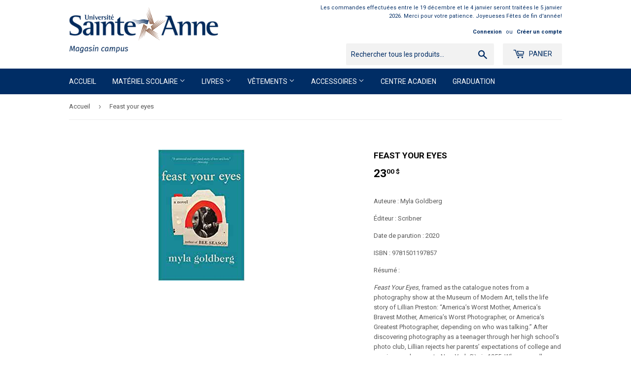

--- FILE ---
content_type: text/html; charset=utf-8
request_url: https://magasin.usainteanne.ca/products/feast-your-eyes
body_size: 19285
content:
<!doctype html>
<!--[if lt IE 7]><html class="no-js lt-ie9 lt-ie8 lt-ie7" lang="en"> <![endif]-->
<!--[if IE 7]><html class="no-js lt-ie9 lt-ie8" lang="en"> <![endif]-->
<!--[if IE 8]><html class="no-js lt-ie9" lang="en"> <![endif]-->
<!--[if IE 9 ]><html class="ie9 no-js"> <![endif]-->
<!--[if (gt IE 9)|!(IE)]><!--> <html class="no-touch no-js"> <!--<![endif]-->
<head>
  <script>(function(H){H.className=H.className.replace(/\bno-js\b/,'js')})(document.documentElement)</script>
  <!-- Basic page needs ================================================== -->
  <meta charset="utf-8">
  <meta http-equiv="X-UA-Compatible" content="IE=edge,chrome=1">

  

  <!-- Title and description ================================================== -->
  <title>
  Feast your eyes &ndash; Université Sainte-Anne – Magasin campus 
  </title>


  
    <meta name="description" content="Auteure : Myla Goldberg Éditeur : Scribner Date de parution : 2020 ISBN : 9781501197857 Résumé : Feast Your Eyes, framed as the catalogue notes from a photography show at the Museum of Modern Art, tells the life story of Lillian Preston: “America’s Worst Mother, America’s Bravest Mother, America’s Worst Photographer, o">
  

  <!-- Product meta ================================================== -->
  <!-- /snippets/social-meta-tags.liquid -->




<meta property="og:site_name" content="Université Sainte-Anne – Magasin campus ">
<meta property="og:url" content="https://magasin.usainteanne.ca/products/feast-your-eyes">
<meta property="og:title" content="Feast your eyes">
<meta property="og:type" content="product">
<meta property="og:description" content="Auteure : Myla Goldberg Éditeur : Scribner Date de parution : 2020 ISBN : 9781501197857 Résumé : Feast Your Eyes, framed as the catalogue notes from a photography show at the Museum of Modern Art, tells the life story of Lillian Preston: “America’s Worst Mother, America’s Bravest Mother, America’s Worst Photographer, o">

  <meta property="og:price:amount" content="23.00">
  <meta property="og:price:currency" content="CAD">

<meta property="og:image" content="http://magasin.usainteanne.ca/cdn/shop/products/feastyoueyes_1200x1200.jpg?v=1639668800">
<meta property="og:image:secure_url" content="https://magasin.usainteanne.ca/cdn/shop/products/feastyoueyes_1200x1200.jpg?v=1639668800">


<meta name="twitter:card" content="summary_large_image">
<meta name="twitter:title" content="Feast your eyes">
<meta name="twitter:description" content="Auteure : Myla Goldberg Éditeur : Scribner Date de parution : 2020 ISBN : 9781501197857 Résumé : Feast Your Eyes, framed as the catalogue notes from a photography show at the Museum of Modern Art, tells the life story of Lillian Preston: “America’s Worst Mother, America’s Bravest Mother, America’s Worst Photographer, o">


  <!-- Helpers ================================================== -->
  <link rel="canonical" href="https://magasin.usainteanne.ca/products/feast-your-eyes">
  <meta name="viewport" content="width=device-width,initial-scale=1">

  <!-- CSS ================================================== -->
  <link href="//magasin.usainteanne.ca/cdn/shop/t/2/assets/theme.scss.css?v=24153320589095518711767710802" rel="stylesheet" type="text/css" media="all" />
  
  
  
  <link href="//fonts.googleapis.com/css?family=Roboto:400,700" rel="stylesheet" type="text/css" media="all" />


  


  



  <!-- Header hook for plugins ================================================== -->
  <script>window.performance && window.performance.mark && window.performance.mark('shopify.content_for_header.start');</script><meta id="shopify-digital-wallet" name="shopify-digital-wallet" content="/580681788/digital_wallets/dialog">
<meta name="shopify-checkout-api-token" content="021b95053c8d4da59e76a5795a51d73c">
<link rel="alternate" type="application/json+oembed" href="https://magasin.usainteanne.ca/products/feast-your-eyes.oembed">
<script async="async" src="/checkouts/internal/preloads.js?locale=fr-CA"></script>
<link rel="preconnect" href="https://shop.app" crossorigin="anonymous">
<script async="async" src="https://shop.app/checkouts/internal/preloads.js?locale=fr-CA&shop_id=580681788" crossorigin="anonymous"></script>
<script id="shopify-features" type="application/json">{"accessToken":"021b95053c8d4da59e76a5795a51d73c","betas":["rich-media-storefront-analytics"],"domain":"magasin.usainteanne.ca","predictiveSearch":true,"shopId":580681788,"locale":"fr"}</script>
<script>var Shopify = Shopify || {};
Shopify.shop = "universite-sainte-anne-magasin-campus.myshopify.com";
Shopify.locale = "fr";
Shopify.currency = {"active":"CAD","rate":"1.0"};
Shopify.country = "CA";
Shopify.theme = {"name":"Supply","id":11455922236,"schema_name":"Supply","schema_version":"3.3.1","theme_store_id":679,"role":"main"};
Shopify.theme.handle = "null";
Shopify.theme.style = {"id":null,"handle":null};
Shopify.cdnHost = "magasin.usainteanne.ca/cdn";
Shopify.routes = Shopify.routes || {};
Shopify.routes.root = "/";</script>
<script type="module">!function(o){(o.Shopify=o.Shopify||{}).modules=!0}(window);</script>
<script>!function(o){function n(){var o=[];function n(){o.push(Array.prototype.slice.apply(arguments))}return n.q=o,n}var t=o.Shopify=o.Shopify||{};t.loadFeatures=n(),t.autoloadFeatures=n()}(window);</script>
<script>
  window.ShopifyPay = window.ShopifyPay || {};
  window.ShopifyPay.apiHost = "shop.app\/pay";
  window.ShopifyPay.redirectState = null;
</script>
<script id="shop-js-analytics" type="application/json">{"pageType":"product"}</script>
<script defer="defer" async type="module" src="//magasin.usainteanne.ca/cdn/shopifycloud/shop-js/modules/v2/client.init-shop-cart-sync_INwxTpsh.fr.esm.js"></script>
<script defer="defer" async type="module" src="//magasin.usainteanne.ca/cdn/shopifycloud/shop-js/modules/v2/chunk.common_YNAa1F1g.esm.js"></script>
<script type="module">
  await import("//magasin.usainteanne.ca/cdn/shopifycloud/shop-js/modules/v2/client.init-shop-cart-sync_INwxTpsh.fr.esm.js");
await import("//magasin.usainteanne.ca/cdn/shopifycloud/shop-js/modules/v2/chunk.common_YNAa1F1g.esm.js");

  window.Shopify.SignInWithShop?.initShopCartSync?.({"fedCMEnabled":true,"windoidEnabled":true});

</script>
<script>
  window.Shopify = window.Shopify || {};
  if (!window.Shopify.featureAssets) window.Shopify.featureAssets = {};
  window.Shopify.featureAssets['shop-js'] = {"shop-cart-sync":["modules/v2/client.shop-cart-sync_BVs4vSl-.fr.esm.js","modules/v2/chunk.common_YNAa1F1g.esm.js"],"init-fed-cm":["modules/v2/client.init-fed-cm_CEmYoMXU.fr.esm.js","modules/v2/chunk.common_YNAa1F1g.esm.js"],"shop-button":["modules/v2/client.shop-button_BhVpOdEY.fr.esm.js","modules/v2/chunk.common_YNAa1F1g.esm.js"],"init-windoid":["modules/v2/client.init-windoid_DVncJssP.fr.esm.js","modules/v2/chunk.common_YNAa1F1g.esm.js"],"shop-cash-offers":["modules/v2/client.shop-cash-offers_CD5ChB-w.fr.esm.js","modules/v2/chunk.common_YNAa1F1g.esm.js","modules/v2/chunk.modal_DXhkN-5p.esm.js"],"shop-toast-manager":["modules/v2/client.shop-toast-manager_CMZA41xP.fr.esm.js","modules/v2/chunk.common_YNAa1F1g.esm.js"],"init-shop-email-lookup-coordinator":["modules/v2/client.init-shop-email-lookup-coordinator_Dxg3Qq63.fr.esm.js","modules/v2/chunk.common_YNAa1F1g.esm.js"],"pay-button":["modules/v2/client.pay-button_CApwTr-J.fr.esm.js","modules/v2/chunk.common_YNAa1F1g.esm.js"],"avatar":["modules/v2/client.avatar_BTnouDA3.fr.esm.js"],"init-shop-cart-sync":["modules/v2/client.init-shop-cart-sync_INwxTpsh.fr.esm.js","modules/v2/chunk.common_YNAa1F1g.esm.js"],"shop-login-button":["modules/v2/client.shop-login-button_Ctct7BR2.fr.esm.js","modules/v2/chunk.common_YNAa1F1g.esm.js","modules/v2/chunk.modal_DXhkN-5p.esm.js"],"init-customer-accounts-sign-up":["modules/v2/client.init-customer-accounts-sign-up_DTysEz83.fr.esm.js","modules/v2/client.shop-login-button_Ctct7BR2.fr.esm.js","modules/v2/chunk.common_YNAa1F1g.esm.js","modules/v2/chunk.modal_DXhkN-5p.esm.js"],"init-shop-for-new-customer-accounts":["modules/v2/client.init-shop-for-new-customer-accounts_wbmNjFX3.fr.esm.js","modules/v2/client.shop-login-button_Ctct7BR2.fr.esm.js","modules/v2/chunk.common_YNAa1F1g.esm.js","modules/v2/chunk.modal_DXhkN-5p.esm.js"],"init-customer-accounts":["modules/v2/client.init-customer-accounts_DqpN27KS.fr.esm.js","modules/v2/client.shop-login-button_Ctct7BR2.fr.esm.js","modules/v2/chunk.common_YNAa1F1g.esm.js","modules/v2/chunk.modal_DXhkN-5p.esm.js"],"shop-follow-button":["modules/v2/client.shop-follow-button_CBz8VXaE.fr.esm.js","modules/v2/chunk.common_YNAa1F1g.esm.js","modules/v2/chunk.modal_DXhkN-5p.esm.js"],"lead-capture":["modules/v2/client.lead-capture_Bo6pQGej.fr.esm.js","modules/v2/chunk.common_YNAa1F1g.esm.js","modules/v2/chunk.modal_DXhkN-5p.esm.js"],"checkout-modal":["modules/v2/client.checkout-modal_B_8gz53b.fr.esm.js","modules/v2/chunk.common_YNAa1F1g.esm.js","modules/v2/chunk.modal_DXhkN-5p.esm.js"],"shop-login":["modules/v2/client.shop-login_CTIGRVE1.fr.esm.js","modules/v2/chunk.common_YNAa1F1g.esm.js","modules/v2/chunk.modal_DXhkN-5p.esm.js"],"payment-terms":["modules/v2/client.payment-terms_BUSo56Mg.fr.esm.js","modules/v2/chunk.common_YNAa1F1g.esm.js","modules/v2/chunk.modal_DXhkN-5p.esm.js"]};
</script>
<script id="__st">var __st={"a":580681788,"offset":-14400,"reqid":"9057914f-691a-4504-9e26-0eda3b1bef68-1769010420","pageurl":"magasin.usainteanne.ca\/products\/feast-your-eyes","u":"9cfb03b3d7bc","p":"product","rtyp":"product","rid":6739683442748};</script>
<script>window.ShopifyPaypalV4VisibilityTracking = true;</script>
<script id="captcha-bootstrap">!function(){'use strict';const t='contact',e='account',n='new_comment',o=[[t,t],['blogs',n],['comments',n],[t,'customer']],c=[[e,'customer_login'],[e,'guest_login'],[e,'recover_customer_password'],[e,'create_customer']],r=t=>t.map((([t,e])=>`form[action*='/${t}']:not([data-nocaptcha='true']) input[name='form_type'][value='${e}']`)).join(','),a=t=>()=>t?[...document.querySelectorAll(t)].map((t=>t.form)):[];function s(){const t=[...o],e=r(t);return a(e)}const i='password',u='form_key',d=['recaptcha-v3-token','g-recaptcha-response','h-captcha-response',i],f=()=>{try{return window.sessionStorage}catch{return}},m='__shopify_v',_=t=>t.elements[u];function p(t,e,n=!1){try{const o=window.sessionStorage,c=JSON.parse(o.getItem(e)),{data:r}=function(t){const{data:e,action:n}=t;return t[m]||n?{data:e,action:n}:{data:t,action:n}}(c);for(const[e,n]of Object.entries(r))t.elements[e]&&(t.elements[e].value=n);n&&o.removeItem(e)}catch(o){console.error('form repopulation failed',{error:o})}}const l='form_type',E='cptcha';function T(t){t.dataset[E]=!0}const w=window,h=w.document,L='Shopify',v='ce_forms',y='captcha';let A=!1;((t,e)=>{const n=(g='f06e6c50-85a8-45c8-87d0-21a2b65856fe',I='https://cdn.shopify.com/shopifycloud/storefront-forms-hcaptcha/ce_storefront_forms_captcha_hcaptcha.v1.5.2.iife.js',D={infoText:'Protégé par hCaptcha',privacyText:'Confidentialité',termsText:'Conditions'},(t,e,n)=>{const o=w[L][v],c=o.bindForm;if(c)return c(t,g,e,D).then(n);var r;o.q.push([[t,g,e,D],n]),r=I,A||(h.body.append(Object.assign(h.createElement('script'),{id:'captcha-provider',async:!0,src:r})),A=!0)});var g,I,D;w[L]=w[L]||{},w[L][v]=w[L][v]||{},w[L][v].q=[],w[L][y]=w[L][y]||{},w[L][y].protect=function(t,e){n(t,void 0,e),T(t)},Object.freeze(w[L][y]),function(t,e,n,w,h,L){const[v,y,A,g]=function(t,e,n){const i=e?o:[],u=t?c:[],d=[...i,...u],f=r(d),m=r(i),_=r(d.filter((([t,e])=>n.includes(e))));return[a(f),a(m),a(_),s()]}(w,h,L),I=t=>{const e=t.target;return e instanceof HTMLFormElement?e:e&&e.form},D=t=>v().includes(t);t.addEventListener('submit',(t=>{const e=I(t);if(!e)return;const n=D(e)&&!e.dataset.hcaptchaBound&&!e.dataset.recaptchaBound,o=_(e),c=g().includes(e)&&(!o||!o.value);(n||c)&&t.preventDefault(),c&&!n&&(function(t){try{if(!f())return;!function(t){const e=f();if(!e)return;const n=_(t);if(!n)return;const o=n.value;o&&e.removeItem(o)}(t);const e=Array.from(Array(32),(()=>Math.random().toString(36)[2])).join('');!function(t,e){_(t)||t.append(Object.assign(document.createElement('input'),{type:'hidden',name:u})),t.elements[u].value=e}(t,e),function(t,e){const n=f();if(!n)return;const o=[...t.querySelectorAll(`input[type='${i}']`)].map((({name:t})=>t)),c=[...d,...o],r={};for(const[a,s]of new FormData(t).entries())c.includes(a)||(r[a]=s);n.setItem(e,JSON.stringify({[m]:1,action:t.action,data:r}))}(t,e)}catch(e){console.error('failed to persist form',e)}}(e),e.submit())}));const S=(t,e)=>{t&&!t.dataset[E]&&(n(t,e.some((e=>e===t))),T(t))};for(const o of['focusin','change'])t.addEventListener(o,(t=>{const e=I(t);D(e)&&S(e,y())}));const B=e.get('form_key'),M=e.get(l),P=B&&M;t.addEventListener('DOMContentLoaded',(()=>{const t=y();if(P)for(const e of t)e.elements[l].value===M&&p(e,B);[...new Set([...A(),...v().filter((t=>'true'===t.dataset.shopifyCaptcha))])].forEach((e=>S(e,t)))}))}(h,new URLSearchParams(w.location.search),n,t,e,['guest_login'])})(!0,!0)}();</script>
<script integrity="sha256-4kQ18oKyAcykRKYeNunJcIwy7WH5gtpwJnB7kiuLZ1E=" data-source-attribution="shopify.loadfeatures" defer="defer" src="//magasin.usainteanne.ca/cdn/shopifycloud/storefront/assets/storefront/load_feature-a0a9edcb.js" crossorigin="anonymous"></script>
<script crossorigin="anonymous" defer="defer" src="//magasin.usainteanne.ca/cdn/shopifycloud/storefront/assets/shopify_pay/storefront-65b4c6d7.js?v=20250812"></script>
<script data-source-attribution="shopify.dynamic_checkout.dynamic.init">var Shopify=Shopify||{};Shopify.PaymentButton=Shopify.PaymentButton||{isStorefrontPortableWallets:!0,init:function(){window.Shopify.PaymentButton.init=function(){};var t=document.createElement("script");t.src="https://magasin.usainteanne.ca/cdn/shopifycloud/portable-wallets/latest/portable-wallets.fr.js",t.type="module",document.head.appendChild(t)}};
</script>
<script data-source-attribution="shopify.dynamic_checkout.buyer_consent">
  function portableWalletsHideBuyerConsent(e){var t=document.getElementById("shopify-buyer-consent"),n=document.getElementById("shopify-subscription-policy-button");t&&n&&(t.classList.add("hidden"),t.setAttribute("aria-hidden","true"),n.removeEventListener("click",e))}function portableWalletsShowBuyerConsent(e){var t=document.getElementById("shopify-buyer-consent"),n=document.getElementById("shopify-subscription-policy-button");t&&n&&(t.classList.remove("hidden"),t.removeAttribute("aria-hidden"),n.addEventListener("click",e))}window.Shopify?.PaymentButton&&(window.Shopify.PaymentButton.hideBuyerConsent=portableWalletsHideBuyerConsent,window.Shopify.PaymentButton.showBuyerConsent=portableWalletsShowBuyerConsent);
</script>
<script data-source-attribution="shopify.dynamic_checkout.cart.bootstrap">document.addEventListener("DOMContentLoaded",(function(){function t(){return document.querySelector("shopify-accelerated-checkout-cart, shopify-accelerated-checkout")}if(t())Shopify.PaymentButton.init();else{new MutationObserver((function(e,n){t()&&(Shopify.PaymentButton.init(),n.disconnect())})).observe(document.body,{childList:!0,subtree:!0})}}));
</script>
<link id="shopify-accelerated-checkout-styles" rel="stylesheet" media="screen" href="https://magasin.usainteanne.ca/cdn/shopifycloud/portable-wallets/latest/accelerated-checkout-backwards-compat.css" crossorigin="anonymous">
<style id="shopify-accelerated-checkout-cart">
        #shopify-buyer-consent {
  margin-top: 1em;
  display: inline-block;
  width: 100%;
}

#shopify-buyer-consent.hidden {
  display: none;
}

#shopify-subscription-policy-button {
  background: none;
  border: none;
  padding: 0;
  text-decoration: underline;
  font-size: inherit;
  cursor: pointer;
}

#shopify-subscription-policy-button::before {
  box-shadow: none;
}

      </style>

<script>window.performance && window.performance.mark && window.performance.mark('shopify.content_for_header.end');</script>

  

<!--[if lt IE 9]>
<script src="//cdnjs.cloudflare.com/ajax/libs/html5shiv/3.7.2/html5shiv.min.js" type="text/javascript"></script>
<![endif]-->
<!--[if (lte IE 9) ]><script src="//magasin.usainteanne.ca/cdn/shop/t/2/assets/match-media.min.js?v=891" type="text/javascript"></script><![endif]-->


  
  

  <script src="//magasin.usainteanne.ca/cdn/shop/t/2/assets/jquery-2.2.3.min.js?v=58211863146907186831519737617" type="text/javascript"></script>

  <!--[if (gt IE 9)|!(IE)]><!--><script src="//magasin.usainteanne.ca/cdn/shop/t/2/assets/lazysizes.min.js?v=8147953233334221341519737617" async="async"></script><!--<![endif]-->
  <!--[if lte IE 9]><script src="//magasin.usainteanne.ca/cdn/shop/t/2/assets/lazysizes.min.js?v=8147953233334221341519737617"></script><![endif]-->

  <!--[if (gt IE 9)|!(IE)]><!--><script src="//magasin.usainteanne.ca/cdn/shop/t/2/assets/vendor.js?v=23204533626406551281522884026" defer="defer"></script><!--<![endif]-->
  <!--[if lte IE 9]><script src="//magasin.usainteanne.ca/cdn/shop/t/2/assets/vendor.js?v=23204533626406551281522884026"></script><![endif]-->

  <!--[if (gt IE 9)|!(IE)]><!--><script src="//magasin.usainteanne.ca/cdn/shop/t/2/assets/theme.js?v=150308476237295624791756732076" defer="defer"></script><!--<![endif]-->
  <!--[if lte IE 9]><script src="//magasin.usainteanne.ca/cdn/shop/t/2/assets/theme.js?v=150308476237295624791756732076"></script><![endif]-->



<link href="//magasin.usainteanne.ca/cdn/shop/t/2/assets/v3globomenu.css?v=164657043768211717511544641034" rel="stylesheet" type="text/css" media="all">
<script>
  var MenuApp = {
    shop 	: 'universite-sainte-anne-magasin-campus.myshopify.com',
    menu	: "main-menu",
    themeId	: 679,
    menuClass	: 'globomenu-store-679 globomenu globomenu-main globomenu-horizontal globomenu-transition-shift globomenu-items-align-left globomenu-sub-indicators  globomenu-trigger-hover globomenu-responsive globomenu-responsive-collapse ',
    mobileBtn	: '<a class="globomenu-responsive-toggle-679 globomenu-responsive-toggle globomenu-responsive-toggle-content-align-left"><i class="fa fa-bars"></i>Menu</a>',
    linkLists	: {
      
        'main-menu':{
		  title : "Main menu",
    	  items : ["/","#","#","/collections/vetements","/collections/accessoires","/collections/produits-derives-du-centre-acadien","/collections/graduation"],
    	  names : ["Accueil","Matériel scolaire","Livres","Vêtements","Accessoires","Centre acadien","Graduation"]
      	},
      
        'footer':{
		  title : "Politiques",
    	  items : ["/policies/terms-of-service","/policies/privacy-policy","/policies/shipping-policy","/policies/refund-policy"],
    	  names : ["Conditions d'utilisation","Politique de confidentialité","Politique de livraison","Politique de remboursement"]
      	},
      
        '247212965948-child-060d117c8f7372df3af63cabd6174af3-legacy-accessoires':{
		  title : "Accessoires",
    	  items : ["/collections/bouteilles-et-tasses","/collections/chapeaux","/products/tuque-1","/collections/produits-derives-du-centre-acadien"],
    	  names : ["Bouteilles et tasses","Chapeaux","Tuque","Centre acadien"]
      	},
      
        'unisexe':{
		  title : "Unisexe",
    	  items : [],
    	  names : []
      	},
      
        '266925867068-child-afad45ce699d6791f1f6640e743f20d7-legacy-materiel-scolaire':{
		  title : "Matériel scolaire",
    	  items : ["/collections/universitaire","/collections/collegial","/collections/dictionnaires-langue-education","/collections/autres-ressources"],
    	  names : ["Matériel scolaire - Universitaire","Collégial","Dictionnaires - Langue - Grammaires","Autres ressources"]
      	},
      
        '280487624764-child-f09613f14d0cb838cb83eb77768d0574-legacy-vetements':{
		  title : "Vêtements",
    	  items : ["/collections/unisexe","/collections/femmes","/collections/hommes","/collections/dragons","/collections/enfants","/collections/liquidation-1"],
    	  names : ["Unisexe","Femmes","Hommes","Dragons","Enfants","Liquidation"]
      	},
      
        '280487591996-child-9c21edb954cfa3330e9110b758ac0611-legacy-livres':{
		  title : "Livres",
    	  items : ["/collections/administration","/collections/dictionnaires-langue-education","/collections/education","/collections/livres-pour-enfant","/collections/liquidation","/collections/litterature-anglaise","/collections/litterature-francaise","/collections/livres-acadiens","/collections/port-acadie","/collections/publication-de-la-communaute-universitaire","/collections/sciences","/collections/sciences-de-la-sante","/collections/sciences-humaines-et-sociales"],
    	  names : ["Administration","Dictionnaire, langue et autres ressources","Éducation","Jeunesse","Liquidation","Littérature en anglais","Littérature en français","Livres acadiens et des Maritimes","Port Acadie","Publication de la communauté universitaire","Sciences","Sciences de la santé","Sciences humaines et sociales"]
      	},
      
        '146229985340-child-33b8cfc3ee4dd479bc43b77a04b387a6-legacy-femmes':{
		  title : "Femmes",
    	  items : ["/collections/femmes/Pantalons","/collections/femmes"],
    	  names : ["Pantalons","Chandail"]
      	},
      
        '146231132220-child-9e0d98ac7e26fd07aacae89ad9f57cff-legacy-hommes':{
		  title : "Hommes",
    	  items : ["/collections/hommes/Pantalons","/collections/hommes"],
    	  names : ["Pantalons","Chandails"]
      	},
      
        '412914483260-child-4b555beb2e79ce3fbe52416ed124e592-legacy-collegial':{
		  title : "Collégial",
    	  items : ["/collections/aide-enseignant","/collections/education-a-la-petite-enfance"],
    	  names : ["Aide-enseignant","Éducation à la petite enfance"]
      	},
      
        '280614076476-child-e6b8f2f441c4e26191f6667b4d60e5f2-legacy-autres-ressources':{
		  title : "Autres ressources",
    	  items : ["/collections/badges"],
    	  names : ["Badges et insignes d'identification"]
      	},
      
        '413024616508-child-e0c8a075cc3e41638af1f49521dfe55e-legacy-litterature-en-francais':{
		  title : "Littérature en français",
    	  items : ["/collections/bandes-dessinees-adulte","/collections/theatre","/collections/romans"],
    	  names : ["BD pour adulte","Poésie, Théâtre et Essais","Romans"]
      	},
      
        'customer-account-main-menu':{
		  title : "Menu principal du compte client",
    	  items : ["/","https://shopify.com/580681788/account/orders?locale=fr&region_country=CA"],
    	  names : ["Boutique","Orders"]
      	}
      
  	}
  };
</script>
<script id="globo-hidden-menu" type="text/html">
<li class="globomenu-item  globomenu-item-level-0 globomenu-item-normal">
                    <a class="globomenu-target  globomenu-target-with-icon globomenu-item-layout-icon_left globomenu-item-layout-icon_left globomenu-target-with-icon globomenu-item-layout-icon_left" href="/"><i class="globomenu-icon fa fa-home"></i><span class="globomenu-target-title globomenu-target-text">Home</span></a></li></script>

<script src="//magasin.usainteanne.ca/cdn/shop/t/2/assets/v3globomenu.js?v=76603060819540239731544641037" type="text/javascript"></script>
<script>MenuApp.init();</script>

<link href="https://monorail-edge.shopifysvc.com" rel="dns-prefetch">
<script>(function(){if ("sendBeacon" in navigator && "performance" in window) {try {var session_token_from_headers = performance.getEntriesByType('navigation')[0].serverTiming.find(x => x.name == '_s').description;} catch {var session_token_from_headers = undefined;}var session_cookie_matches = document.cookie.match(/_shopify_s=([^;]*)/);var session_token_from_cookie = session_cookie_matches && session_cookie_matches.length === 2 ? session_cookie_matches[1] : "";var session_token = session_token_from_headers || session_token_from_cookie || "";function handle_abandonment_event(e) {var entries = performance.getEntries().filter(function(entry) {return /monorail-edge.shopifysvc.com/.test(entry.name);});if (!window.abandonment_tracked && entries.length === 0) {window.abandonment_tracked = true;var currentMs = Date.now();var navigation_start = performance.timing.navigationStart;var payload = {shop_id: 580681788,url: window.location.href,navigation_start,duration: currentMs - navigation_start,session_token,page_type: "product"};window.navigator.sendBeacon("https://monorail-edge.shopifysvc.com/v1/produce", JSON.stringify({schema_id: "online_store_buyer_site_abandonment/1.1",payload: payload,metadata: {event_created_at_ms: currentMs,event_sent_at_ms: currentMs}}));}}window.addEventListener('pagehide', handle_abandonment_event);}}());</script>
<script id="web-pixels-manager-setup">(function e(e,d,r,n,o){if(void 0===o&&(o={}),!Boolean(null===(a=null===(i=window.Shopify)||void 0===i?void 0:i.analytics)||void 0===a?void 0:a.replayQueue)){var i,a;window.Shopify=window.Shopify||{};var t=window.Shopify;t.analytics=t.analytics||{};var s=t.analytics;s.replayQueue=[],s.publish=function(e,d,r){return s.replayQueue.push([e,d,r]),!0};try{self.performance.mark("wpm:start")}catch(e){}var l=function(){var e={modern:/Edge?\/(1{2}[4-9]|1[2-9]\d|[2-9]\d{2}|\d{4,})\.\d+(\.\d+|)|Firefox\/(1{2}[4-9]|1[2-9]\d|[2-9]\d{2}|\d{4,})\.\d+(\.\d+|)|Chrom(ium|e)\/(9{2}|\d{3,})\.\d+(\.\d+|)|(Maci|X1{2}).+ Version\/(15\.\d+|(1[6-9]|[2-9]\d|\d{3,})\.\d+)([,.]\d+|)( \(\w+\)|)( Mobile\/\w+|) Safari\/|Chrome.+OPR\/(9{2}|\d{3,})\.\d+\.\d+|(CPU[ +]OS|iPhone[ +]OS|CPU[ +]iPhone|CPU IPhone OS|CPU iPad OS)[ +]+(15[._]\d+|(1[6-9]|[2-9]\d|\d{3,})[._]\d+)([._]\d+|)|Android:?[ /-](13[3-9]|1[4-9]\d|[2-9]\d{2}|\d{4,})(\.\d+|)(\.\d+|)|Android.+Firefox\/(13[5-9]|1[4-9]\d|[2-9]\d{2}|\d{4,})\.\d+(\.\d+|)|Android.+Chrom(ium|e)\/(13[3-9]|1[4-9]\d|[2-9]\d{2}|\d{4,})\.\d+(\.\d+|)|SamsungBrowser\/([2-9]\d|\d{3,})\.\d+/,legacy:/Edge?\/(1[6-9]|[2-9]\d|\d{3,})\.\d+(\.\d+|)|Firefox\/(5[4-9]|[6-9]\d|\d{3,})\.\d+(\.\d+|)|Chrom(ium|e)\/(5[1-9]|[6-9]\d|\d{3,})\.\d+(\.\d+|)([\d.]+$|.*Safari\/(?![\d.]+ Edge\/[\d.]+$))|(Maci|X1{2}).+ Version\/(10\.\d+|(1[1-9]|[2-9]\d|\d{3,})\.\d+)([,.]\d+|)( \(\w+\)|)( Mobile\/\w+|) Safari\/|Chrome.+OPR\/(3[89]|[4-9]\d|\d{3,})\.\d+\.\d+|(CPU[ +]OS|iPhone[ +]OS|CPU[ +]iPhone|CPU IPhone OS|CPU iPad OS)[ +]+(10[._]\d+|(1[1-9]|[2-9]\d|\d{3,})[._]\d+)([._]\d+|)|Android:?[ /-](13[3-9]|1[4-9]\d|[2-9]\d{2}|\d{4,})(\.\d+|)(\.\d+|)|Mobile Safari.+OPR\/([89]\d|\d{3,})\.\d+\.\d+|Android.+Firefox\/(13[5-9]|1[4-9]\d|[2-9]\d{2}|\d{4,})\.\d+(\.\d+|)|Android.+Chrom(ium|e)\/(13[3-9]|1[4-9]\d|[2-9]\d{2}|\d{4,})\.\d+(\.\d+|)|Android.+(UC? ?Browser|UCWEB|U3)[ /]?(15\.([5-9]|\d{2,})|(1[6-9]|[2-9]\d|\d{3,})\.\d+)\.\d+|SamsungBrowser\/(5\.\d+|([6-9]|\d{2,})\.\d+)|Android.+MQ{2}Browser\/(14(\.(9|\d{2,})|)|(1[5-9]|[2-9]\d|\d{3,})(\.\d+|))(\.\d+|)|K[Aa][Ii]OS\/(3\.\d+|([4-9]|\d{2,})\.\d+)(\.\d+|)/},d=e.modern,r=e.legacy,n=navigator.userAgent;return n.match(d)?"modern":n.match(r)?"legacy":"unknown"}(),u="modern"===l?"modern":"legacy",c=(null!=n?n:{modern:"",legacy:""})[u],f=function(e){return[e.baseUrl,"/wpm","/b",e.hashVersion,"modern"===e.buildTarget?"m":"l",".js"].join("")}({baseUrl:d,hashVersion:r,buildTarget:u}),m=function(e){var d=e.version,r=e.bundleTarget,n=e.surface,o=e.pageUrl,i=e.monorailEndpoint;return{emit:function(e){var a=e.status,t=e.errorMsg,s=(new Date).getTime(),l=JSON.stringify({metadata:{event_sent_at_ms:s},events:[{schema_id:"web_pixels_manager_load/3.1",payload:{version:d,bundle_target:r,page_url:o,status:a,surface:n,error_msg:t},metadata:{event_created_at_ms:s}}]});if(!i)return console&&console.warn&&console.warn("[Web Pixels Manager] No Monorail endpoint provided, skipping logging."),!1;try{return self.navigator.sendBeacon.bind(self.navigator)(i,l)}catch(e){}var u=new XMLHttpRequest;try{return u.open("POST",i,!0),u.setRequestHeader("Content-Type","text/plain"),u.send(l),!0}catch(e){return console&&console.warn&&console.warn("[Web Pixels Manager] Got an unhandled error while logging to Monorail."),!1}}}}({version:r,bundleTarget:l,surface:e.surface,pageUrl:self.location.href,monorailEndpoint:e.monorailEndpoint});try{o.browserTarget=l,function(e){var d=e.src,r=e.async,n=void 0===r||r,o=e.onload,i=e.onerror,a=e.sri,t=e.scriptDataAttributes,s=void 0===t?{}:t,l=document.createElement("script"),u=document.querySelector("head"),c=document.querySelector("body");if(l.async=n,l.src=d,a&&(l.integrity=a,l.crossOrigin="anonymous"),s)for(var f in s)if(Object.prototype.hasOwnProperty.call(s,f))try{l.dataset[f]=s[f]}catch(e){}if(o&&l.addEventListener("load",o),i&&l.addEventListener("error",i),u)u.appendChild(l);else{if(!c)throw new Error("Did not find a head or body element to append the script");c.appendChild(l)}}({src:f,async:!0,onload:function(){if(!function(){var e,d;return Boolean(null===(d=null===(e=window.Shopify)||void 0===e?void 0:e.analytics)||void 0===d?void 0:d.initialized)}()){var d=window.webPixelsManager.init(e)||void 0;if(d){var r=window.Shopify.analytics;r.replayQueue.forEach((function(e){var r=e[0],n=e[1],o=e[2];d.publishCustomEvent(r,n,o)})),r.replayQueue=[],r.publish=d.publishCustomEvent,r.visitor=d.visitor,r.initialized=!0}}},onerror:function(){return m.emit({status:"failed",errorMsg:"".concat(f," has failed to load")})},sri:function(e){var d=/^sha384-[A-Za-z0-9+/=]+$/;return"string"==typeof e&&d.test(e)}(c)?c:"",scriptDataAttributes:o}),m.emit({status:"loading"})}catch(e){m.emit({status:"failed",errorMsg:(null==e?void 0:e.message)||"Unknown error"})}}})({shopId: 580681788,storefrontBaseUrl: "https://magasin.usainteanne.ca",extensionsBaseUrl: "https://extensions.shopifycdn.com/cdn/shopifycloud/web-pixels-manager",monorailEndpoint: "https://monorail-edge.shopifysvc.com/unstable/produce_batch",surface: "storefront-renderer",enabledBetaFlags: ["2dca8a86"],webPixelsConfigList: [{"id":"shopify-app-pixel","configuration":"{}","eventPayloadVersion":"v1","runtimeContext":"STRICT","scriptVersion":"0450","apiClientId":"shopify-pixel","type":"APP","privacyPurposes":["ANALYTICS","MARKETING"]},{"id":"shopify-custom-pixel","eventPayloadVersion":"v1","runtimeContext":"LAX","scriptVersion":"0450","apiClientId":"shopify-pixel","type":"CUSTOM","privacyPurposes":["ANALYTICS","MARKETING"]}],isMerchantRequest: false,initData: {"shop":{"name":"Université Sainte-Anne – Magasin campus ","paymentSettings":{"currencyCode":"CAD"},"myshopifyDomain":"universite-sainte-anne-magasin-campus.myshopify.com","countryCode":"CA","storefrontUrl":"https:\/\/magasin.usainteanne.ca"},"customer":null,"cart":null,"checkout":null,"productVariants":[{"price":{"amount":23.0,"currencyCode":"CAD"},"product":{"title":"Feast your eyes","vendor":"Université Sainte-Anne – Magasin campus","id":"6739683442748","untranslatedTitle":"Feast your eyes","url":"\/products\/feast-your-eyes","type":"Manuels scolaires"},"id":"39689117171772","image":{"src":"\/\/magasin.usainteanne.ca\/cdn\/shop\/products\/feastyoueyes.jpg?v=1639668800"},"sku":"","title":"Default Title","untranslatedTitle":"Default Title"}],"purchasingCompany":null},},"https://magasin.usainteanne.ca/cdn","fcfee988w5aeb613cpc8e4bc33m6693e112",{"modern":"","legacy":""},{"shopId":"580681788","storefrontBaseUrl":"https:\/\/magasin.usainteanne.ca","extensionBaseUrl":"https:\/\/extensions.shopifycdn.com\/cdn\/shopifycloud\/web-pixels-manager","surface":"storefront-renderer","enabledBetaFlags":"[\"2dca8a86\"]","isMerchantRequest":"false","hashVersion":"fcfee988w5aeb613cpc8e4bc33m6693e112","publish":"custom","events":"[[\"page_viewed\",{}],[\"product_viewed\",{\"productVariant\":{\"price\":{\"amount\":23.0,\"currencyCode\":\"CAD\"},\"product\":{\"title\":\"Feast your eyes\",\"vendor\":\"Université Sainte-Anne – Magasin campus\",\"id\":\"6739683442748\",\"untranslatedTitle\":\"Feast your eyes\",\"url\":\"\/products\/feast-your-eyes\",\"type\":\"Manuels scolaires\"},\"id\":\"39689117171772\",\"image\":{\"src\":\"\/\/magasin.usainteanne.ca\/cdn\/shop\/products\/feastyoueyes.jpg?v=1639668800\"},\"sku\":\"\",\"title\":\"Default Title\",\"untranslatedTitle\":\"Default Title\"}}]]"});</script><script>
  window.ShopifyAnalytics = window.ShopifyAnalytics || {};
  window.ShopifyAnalytics.meta = window.ShopifyAnalytics.meta || {};
  window.ShopifyAnalytics.meta.currency = 'CAD';
  var meta = {"product":{"id":6739683442748,"gid":"gid:\/\/shopify\/Product\/6739683442748","vendor":"Université Sainte-Anne – Magasin campus","type":"Manuels scolaires","handle":"feast-your-eyes","variants":[{"id":39689117171772,"price":2300,"name":"Feast your eyes","public_title":null,"sku":""}],"remote":false},"page":{"pageType":"product","resourceType":"product","resourceId":6739683442748,"requestId":"9057914f-691a-4504-9e26-0eda3b1bef68-1769010420"}};
  for (var attr in meta) {
    window.ShopifyAnalytics.meta[attr] = meta[attr];
  }
</script>
<script class="analytics">
  (function () {
    var customDocumentWrite = function(content) {
      var jquery = null;

      if (window.jQuery) {
        jquery = window.jQuery;
      } else if (window.Checkout && window.Checkout.$) {
        jquery = window.Checkout.$;
      }

      if (jquery) {
        jquery('body').append(content);
      }
    };

    var hasLoggedConversion = function(token) {
      if (token) {
        return document.cookie.indexOf('loggedConversion=' + token) !== -1;
      }
      return false;
    }

    var setCookieIfConversion = function(token) {
      if (token) {
        var twoMonthsFromNow = new Date(Date.now());
        twoMonthsFromNow.setMonth(twoMonthsFromNow.getMonth() + 2);

        document.cookie = 'loggedConversion=' + token + '; expires=' + twoMonthsFromNow;
      }
    }

    var trekkie = window.ShopifyAnalytics.lib = window.trekkie = window.trekkie || [];
    if (trekkie.integrations) {
      return;
    }
    trekkie.methods = [
      'identify',
      'page',
      'ready',
      'track',
      'trackForm',
      'trackLink'
    ];
    trekkie.factory = function(method) {
      return function() {
        var args = Array.prototype.slice.call(arguments);
        args.unshift(method);
        trekkie.push(args);
        return trekkie;
      };
    };
    for (var i = 0; i < trekkie.methods.length; i++) {
      var key = trekkie.methods[i];
      trekkie[key] = trekkie.factory(key);
    }
    trekkie.load = function(config) {
      trekkie.config = config || {};
      trekkie.config.initialDocumentCookie = document.cookie;
      var first = document.getElementsByTagName('script')[0];
      var script = document.createElement('script');
      script.type = 'text/javascript';
      script.onerror = function(e) {
        var scriptFallback = document.createElement('script');
        scriptFallback.type = 'text/javascript';
        scriptFallback.onerror = function(error) {
                var Monorail = {
      produce: function produce(monorailDomain, schemaId, payload) {
        var currentMs = new Date().getTime();
        var event = {
          schema_id: schemaId,
          payload: payload,
          metadata: {
            event_created_at_ms: currentMs,
            event_sent_at_ms: currentMs
          }
        };
        return Monorail.sendRequest("https://" + monorailDomain + "/v1/produce", JSON.stringify(event));
      },
      sendRequest: function sendRequest(endpointUrl, payload) {
        // Try the sendBeacon API
        if (window && window.navigator && typeof window.navigator.sendBeacon === 'function' && typeof window.Blob === 'function' && !Monorail.isIos12()) {
          var blobData = new window.Blob([payload], {
            type: 'text/plain'
          });

          if (window.navigator.sendBeacon(endpointUrl, blobData)) {
            return true;
          } // sendBeacon was not successful

        } // XHR beacon

        var xhr = new XMLHttpRequest();

        try {
          xhr.open('POST', endpointUrl);
          xhr.setRequestHeader('Content-Type', 'text/plain');
          xhr.send(payload);
        } catch (e) {
          console.log(e);
        }

        return false;
      },
      isIos12: function isIos12() {
        return window.navigator.userAgent.lastIndexOf('iPhone; CPU iPhone OS 12_') !== -1 || window.navigator.userAgent.lastIndexOf('iPad; CPU OS 12_') !== -1;
      }
    };
    Monorail.produce('monorail-edge.shopifysvc.com',
      'trekkie_storefront_load_errors/1.1',
      {shop_id: 580681788,
      theme_id: 11455922236,
      app_name: "storefront",
      context_url: window.location.href,
      source_url: "//magasin.usainteanne.ca/cdn/s/trekkie.storefront.cd680fe47e6c39ca5d5df5f0a32d569bc48c0f27.min.js"});

        };
        scriptFallback.async = true;
        scriptFallback.src = '//magasin.usainteanne.ca/cdn/s/trekkie.storefront.cd680fe47e6c39ca5d5df5f0a32d569bc48c0f27.min.js';
        first.parentNode.insertBefore(scriptFallback, first);
      };
      script.async = true;
      script.src = '//magasin.usainteanne.ca/cdn/s/trekkie.storefront.cd680fe47e6c39ca5d5df5f0a32d569bc48c0f27.min.js';
      first.parentNode.insertBefore(script, first);
    };
    trekkie.load(
      {"Trekkie":{"appName":"storefront","development":false,"defaultAttributes":{"shopId":580681788,"isMerchantRequest":null,"themeId":11455922236,"themeCityHash":"12741376482031569259","contentLanguage":"fr","currency":"CAD","eventMetadataId":"b065da97-d71a-4671-98ba-a0e06bbcc469"},"isServerSideCookieWritingEnabled":true,"monorailRegion":"shop_domain","enabledBetaFlags":["65f19447"]},"Session Attribution":{},"S2S":{"facebookCapiEnabled":false,"source":"trekkie-storefront-renderer","apiClientId":580111}}
    );

    var loaded = false;
    trekkie.ready(function() {
      if (loaded) return;
      loaded = true;

      window.ShopifyAnalytics.lib = window.trekkie;

      var originalDocumentWrite = document.write;
      document.write = customDocumentWrite;
      try { window.ShopifyAnalytics.merchantGoogleAnalytics.call(this); } catch(error) {};
      document.write = originalDocumentWrite;

      window.ShopifyAnalytics.lib.page(null,{"pageType":"product","resourceType":"product","resourceId":6739683442748,"requestId":"9057914f-691a-4504-9e26-0eda3b1bef68-1769010420","shopifyEmitted":true});

      var match = window.location.pathname.match(/checkouts\/(.+)\/(thank_you|post_purchase)/)
      var token = match? match[1]: undefined;
      if (!hasLoggedConversion(token)) {
        setCookieIfConversion(token);
        window.ShopifyAnalytics.lib.track("Viewed Product",{"currency":"CAD","variantId":39689117171772,"productId":6739683442748,"productGid":"gid:\/\/shopify\/Product\/6739683442748","name":"Feast your eyes","price":"23.00","sku":"","brand":"Université Sainte-Anne – Magasin campus","variant":null,"category":"Manuels scolaires","nonInteraction":true,"remote":false},undefined,undefined,{"shopifyEmitted":true});
      window.ShopifyAnalytics.lib.track("monorail:\/\/trekkie_storefront_viewed_product\/1.1",{"currency":"CAD","variantId":39689117171772,"productId":6739683442748,"productGid":"gid:\/\/shopify\/Product\/6739683442748","name":"Feast your eyes","price":"23.00","sku":"","brand":"Université Sainte-Anne – Magasin campus","variant":null,"category":"Manuels scolaires","nonInteraction":true,"remote":false,"referer":"https:\/\/magasin.usainteanne.ca\/products\/feast-your-eyes"});
      }
    });


        var eventsListenerScript = document.createElement('script');
        eventsListenerScript.async = true;
        eventsListenerScript.src = "//magasin.usainteanne.ca/cdn/shopifycloud/storefront/assets/shop_events_listener-3da45d37.js";
        document.getElementsByTagName('head')[0].appendChild(eventsListenerScript);

})();</script>
<script
  defer
  src="https://magasin.usainteanne.ca/cdn/shopifycloud/perf-kit/shopify-perf-kit-3.0.4.min.js"
  data-application="storefront-renderer"
  data-shop-id="580681788"
  data-render-region="gcp-us-central1"
  data-page-type="product"
  data-theme-instance-id="11455922236"
  data-theme-name="Supply"
  data-theme-version="3.3.1"
  data-monorail-region="shop_domain"
  data-resource-timing-sampling-rate="10"
  data-shs="true"
  data-shs-beacon="true"
  data-shs-export-with-fetch="true"
  data-shs-logs-sample-rate="1"
  data-shs-beacon-endpoint="https://magasin.usainteanne.ca/api/collect"
></script>
</head>

<body id="feast-your-eyes" class="template-product" >

  <div id="shopify-section-header" class="shopify-section header-section"><header class="site-header" role="banner" data-section-id="header" data-section-type="header-section">
  <div class="wrapper">

    <div class="grid--full">
      <div class="grid-item large--one-half">
        
          <div class="h1 header-logo" itemscope itemtype="http://schema.org/Organization">
        
          
          

          <a href="/" itemprop="url">
            <div class="lazyload__image-wrapper no-js header-logo__image" style="max-width:305px;">
              <div style="padding-top:35.89403973509934%;">
                <img class="lazyload js"
                  data-src="//magasin.usainteanne.ca/cdn/shop/files/Magasin_campus_{width}x.png?v=1613787081"
                  data-widths="[180, 360, 540, 720, 900, 1080, 1296, 1512, 1728, 2048]"
                  data-aspectratio="2.7859778597785976"
                  data-sizes="auto"
                  alt="Université Sainte-Anne – Magasin campus "
                  style="width:305px;">
              </div>
            </div>
            <noscript>
              
              <img src="//magasin.usainteanne.ca/cdn/shop/files/Magasin_campus_305x.png?v=1613787081"
                srcset="//magasin.usainteanne.ca/cdn/shop/files/Magasin_campus_305x.png?v=1613787081 1x, //magasin.usainteanne.ca/cdn/shop/files/Magasin_campus_305x@2x.png?v=1613787081 2x"
                alt="Université Sainte-Anne – Magasin campus "
                itemprop="logo"
                style="max-width:305px;">
            </noscript>
          </a>
          
        
          </div>
        
      </div>

      <div class="grid-item large--one-half text-center large--text-right">
        
          <div class="site-header--text-links">
            
              

                <p>Les commandes effectuées entre le 19 décembre et le 4 janvier seront traitées le 5 janvier 2026. Merci pour votre patience. Joyeueses Fêtes de fin d&#39;année!</p>

              
            

            
              <span class="site-header--meta-links medium-down--hide">
                
                  <a href="https://magasin.usainteanne.ca/customer_authentication/redirect?locale=fr&amp;region_country=CA" id="customer_login_link">Connexion</a>
                  <span class="site-header--spacer">ou</span>
                  <a href="https://shopify.com/580681788/account?locale=fr" id="customer_register_link">Créer un compte</a>
                
              </span>
            
          </div>

          <br class="medium-down--hide">
        

        <form action="/search" method="get" class="search-bar" role="search">
  <input type="hidden" name="type" value="product">

  <input type="search" name="q" value="" placeholder="Rechercher tous les produits..." aria-label="Rechercher tous les produits...">
  <button type="submit" class="search-bar--submit icon-fallback-text">
    <span class="icon icon-search" aria-hidden="true"></span>
    <span class="fallback-text">Chercher</span>
  </button>
</form>


        <a href="/cart" class="header-cart-btn cart-toggle">
          <span class="icon icon-cart"></span>
          Panier <span class="cart-count cart-badge--desktop hidden-count">0</span>
        </a>
      </div>
    </div>

  </div>
</header>

<div id="mobileNavBar">
  <div class="display-table-cell">
    <button class="menu-toggle mobileNavBar-link" aria-controls="navBar" aria-expanded="false"><span class="icon icon-hamburger" aria-hidden="true"></span>Menu</button>
  </div>
  <div class="display-table-cell">
    <a href="/cart" class="cart-toggle mobileNavBar-link">
      <span class="icon icon-cart"></span>
      Panier <span class="cart-count hidden-count">0</span>
    </a>
  </div>
</div>

<nav class="nav-bar" id="navBar" role="navigation">
  <div class="wrapper">
    <form action="/search" method="get" class="search-bar" role="search">
  <input type="hidden" name="type" value="product">

  <input type="search" name="q" value="" placeholder="Rechercher tous les produits..." aria-label="Rechercher tous les produits...">
  <button type="submit" class="search-bar--submit icon-fallback-text">
    <span class="icon icon-search" aria-hidden="true"></span>
    <span class="fallback-text">Chercher</span>
  </button>
</form>

    <ul class="mobile-nav" id="MobileNav">
  
  
    
      <li>
        <a
          href="/"
          class="mobile-nav--link"
          data-meganav-type="child"
          >
            Accueil
        </a>
      </li>
    
  
    
      
      <li 
        class="mobile-nav--has-dropdown "
        aria-haspopup="true">
        <a
          href="#"
          class="mobile-nav--link"
          data-meganav-type="parent"
          aria-controls="MenuParent-2"
          aria-expanded="false"
          >
            Matériel scolaire
            <span class="icon icon-arrow-down" aria-hidden="true"></span>
        </a>
        <ul
          id="MenuParent-2"
          class="mobile-nav--dropdown mobile-nav--has-grandchildren"
          data-meganav-dropdown>
          
            
              <li>
                <a
                  href="/collections/universitaire"
                  class="mobile-nav--link"
                  data-meganav-type="child"
                  >
                    Matériel scolaire - Universitaire
                </a>
              </li>
            
          
            
            
              <li
                class="mobile-nav--has-dropdown mobile-nav--has-dropdown-grandchild "
                aria-haspopup="true">
                <a
                  href="/collections/collegial"
                  class="mobile-nav--link"
                  aria-controls="MenuChildren-2-2"
                  data-meganav-type="parent"
                  >
                    Collégial
                    <span class="icon icon-arrow-down" aria-hidden="true"></span>
                </a>
                <ul
                  id="MenuChildren-2-2"
                  class="mobile-nav--dropdown-grandchild"
                  data-meganav-dropdown>
                  
                    <li>
                      <a 
                        href="/collections/aide-enseignant"
                        class="mobile-nav--link"
                        data-meganav-type="child"
                        >
                          Aide-enseignant
                        </a>
                    </li>
                  
                    <li>
                      <a 
                        href="/collections/education-a-la-petite-enfance"
                        class="mobile-nav--link"
                        data-meganav-type="child"
                        >
                          Éducation à la petite enfance
                        </a>
                    </li>
                  
                </ul>
              </li>
            
          
            
              <li>
                <a
                  href="/collections/dictionnaires-langue-education"
                  class="mobile-nav--link"
                  data-meganav-type="child"
                  >
                    Dictionnaires - Langue - Grammaires
                </a>
              </li>
            
          
            
            
              <li
                class="mobile-nav--has-dropdown mobile-nav--has-dropdown-grandchild "
                aria-haspopup="true">
                <a
                  href="/collections/autres-ressources"
                  class="mobile-nav--link"
                  aria-controls="MenuChildren-2-4"
                  data-meganav-type="parent"
                  >
                    Autres ressources
                    <span class="icon icon-arrow-down" aria-hidden="true"></span>
                </a>
                <ul
                  id="MenuChildren-2-4"
                  class="mobile-nav--dropdown-grandchild"
                  data-meganav-dropdown>
                  
                    <li>
                      <a 
                        href="/collections/badges"
                        class="mobile-nav--link"
                        data-meganav-type="child"
                        >
                          Badges et insignes d&#39;identification
                        </a>
                    </li>
                  
                </ul>
              </li>
            
          
        </ul>
      </li>
    
  
    
      
      <li 
        class="mobile-nav--has-dropdown "
        aria-haspopup="true">
        <a
          href="#"
          class="mobile-nav--link"
          data-meganav-type="parent"
          aria-controls="MenuParent-3"
          aria-expanded="false"
          >
            Livres
            <span class="icon icon-arrow-down" aria-hidden="true"></span>
        </a>
        <ul
          id="MenuParent-3"
          class="mobile-nav--dropdown mobile-nav--has-grandchildren"
          data-meganav-dropdown>
          
            
              <li>
                <a
                  href="/collections/administration"
                  class="mobile-nav--link"
                  data-meganav-type="child"
                  >
                    Administration
                </a>
              </li>
            
          
            
              <li>
                <a
                  href="/collections/dictionnaires-langue-education"
                  class="mobile-nav--link"
                  data-meganav-type="child"
                  >
                    Dictionnaire, langue et autres ressources
                </a>
              </li>
            
          
            
              <li>
                <a
                  href="/collections/education"
                  class="mobile-nav--link"
                  data-meganav-type="child"
                  >
                    Éducation
                </a>
              </li>
            
          
            
              <li>
                <a
                  href="/collections/livres-pour-enfant"
                  class="mobile-nav--link"
                  data-meganav-type="child"
                  >
                    Jeunesse
                </a>
              </li>
            
          
            
              <li>
                <a
                  href="/collections/liquidation"
                  class="mobile-nav--link"
                  data-meganav-type="child"
                  >
                    Liquidation
                </a>
              </li>
            
          
            
              <li>
                <a
                  href="/collections/litterature-anglaise"
                  class="mobile-nav--link"
                  data-meganav-type="child"
                  >
                    Littérature en anglais
                </a>
              </li>
            
          
            
            
              <li
                class="mobile-nav--has-dropdown mobile-nav--has-dropdown-grandchild "
                aria-haspopup="true">
                <a
                  href="/collections/litterature-francaise"
                  class="mobile-nav--link"
                  aria-controls="MenuChildren-3-7"
                  data-meganav-type="parent"
                  >
                    Littérature en français
                    <span class="icon icon-arrow-down" aria-hidden="true"></span>
                </a>
                <ul
                  id="MenuChildren-3-7"
                  class="mobile-nav--dropdown-grandchild"
                  data-meganav-dropdown>
                  
                    <li>
                      <a 
                        href="/collections/bandes-dessinees-adulte"
                        class="mobile-nav--link"
                        data-meganav-type="child"
                        >
                          BD pour adulte
                        </a>
                    </li>
                  
                    <li>
                      <a 
                        href="/collections/theatre"
                        class="mobile-nav--link"
                        data-meganav-type="child"
                        >
                          Poésie, Théâtre et Essais
                        </a>
                    </li>
                  
                    <li>
                      <a 
                        href="/collections/romans"
                        class="mobile-nav--link"
                        data-meganav-type="child"
                        >
                          Romans
                        </a>
                    </li>
                  
                </ul>
              </li>
            
          
            
              <li>
                <a
                  href="/collections/livres-acadiens"
                  class="mobile-nav--link"
                  data-meganav-type="child"
                  >
                    Livres acadiens et des Maritimes
                </a>
              </li>
            
          
            
              <li>
                <a
                  href="/collections/port-acadie"
                  class="mobile-nav--link"
                  data-meganav-type="child"
                  >
                    Port Acadie
                </a>
              </li>
            
          
            
              <li>
                <a
                  href="/collections/publication-de-la-communaute-universitaire"
                  class="mobile-nav--link"
                  data-meganav-type="child"
                  >
                    Publication de la communauté universitaire
                </a>
              </li>
            
          
            
              <li>
                <a
                  href="/collections/sciences"
                  class="mobile-nav--link"
                  data-meganav-type="child"
                  >
                    Sciences
                </a>
              </li>
            
          
            
              <li>
                <a
                  href="/collections/sciences-de-la-sante"
                  class="mobile-nav--link"
                  data-meganav-type="child"
                  >
                    Sciences de la santé
                </a>
              </li>
            
          
            
              <li>
                <a
                  href="/collections/sciences-humaines-et-sociales"
                  class="mobile-nav--link"
                  data-meganav-type="child"
                  >
                    Sciences humaines et sociales
                </a>
              </li>
            
          
        </ul>
      </li>
    
  
    
      
      <li 
        class="mobile-nav--has-dropdown "
        aria-haspopup="true">
        <a
          href="/collections/vetements"
          class="mobile-nav--link"
          data-meganav-type="parent"
          aria-controls="MenuParent-4"
          aria-expanded="false"
          >
            Vêtements
            <span class="icon icon-arrow-down" aria-hidden="true"></span>
        </a>
        <ul
          id="MenuParent-4"
          class="mobile-nav--dropdown mobile-nav--has-grandchildren"
          data-meganav-dropdown>
          
            
              <li>
                <a
                  href="/collections/unisexe"
                  class="mobile-nav--link"
                  data-meganav-type="child"
                  >
                    Unisexe
                </a>
              </li>
            
          
            
            
              <li
                class="mobile-nav--has-dropdown mobile-nav--has-dropdown-grandchild "
                aria-haspopup="true">
                <a
                  href="/collections/femmes"
                  class="mobile-nav--link"
                  aria-controls="MenuChildren-4-2"
                  data-meganav-type="parent"
                  >
                    Femmes
                    <span class="icon icon-arrow-down" aria-hidden="true"></span>
                </a>
                <ul
                  id="MenuChildren-4-2"
                  class="mobile-nav--dropdown-grandchild"
                  data-meganav-dropdown>
                  
                    <li>
                      <a 
                        href="/collections/femmes/Pantalons"
                        class="mobile-nav--link"
                        data-meganav-type="child"
                        >
                          Pantalons
                        </a>
                    </li>
                  
                    <li>
                      <a 
                        href="/collections/femmes"
                        class="mobile-nav--link"
                        data-meganav-type="child"
                        >
                          Chandail
                        </a>
                    </li>
                  
                </ul>
              </li>
            
          
            
            
              <li
                class="mobile-nav--has-dropdown mobile-nav--has-dropdown-grandchild "
                aria-haspopup="true">
                <a
                  href="/collections/hommes"
                  class="mobile-nav--link"
                  aria-controls="MenuChildren-4-3"
                  data-meganav-type="parent"
                  >
                    Hommes
                    <span class="icon icon-arrow-down" aria-hidden="true"></span>
                </a>
                <ul
                  id="MenuChildren-4-3"
                  class="mobile-nav--dropdown-grandchild"
                  data-meganav-dropdown>
                  
                    <li>
                      <a 
                        href="/collections/hommes/Pantalons"
                        class="mobile-nav--link"
                        data-meganav-type="child"
                        >
                          Pantalons
                        </a>
                    </li>
                  
                    <li>
                      <a 
                        href="/collections/hommes"
                        class="mobile-nav--link"
                        data-meganav-type="child"
                        >
                          Chandails
                        </a>
                    </li>
                  
                </ul>
              </li>
            
          
            
              <li>
                <a
                  href="/collections/dragons"
                  class="mobile-nav--link"
                  data-meganav-type="child"
                  >
                    Dragons
                </a>
              </li>
            
          
            
              <li>
                <a
                  href="/collections/enfants"
                  class="mobile-nav--link"
                  data-meganav-type="child"
                  >
                    Enfants
                </a>
              </li>
            
          
            
              <li>
                <a
                  href="/collections/liquidation-1"
                  class="mobile-nav--link"
                  data-meganav-type="child"
                  >
                    Liquidation
                </a>
              </li>
            
          
        </ul>
      </li>
    
  
    
      
      <li 
        class="mobile-nav--has-dropdown "
        aria-haspopup="true">
        <a
          href="/collections/accessoires"
          class="mobile-nav--link"
          data-meganav-type="parent"
          aria-controls="MenuParent-5"
          aria-expanded="false"
          >
            Accessoires
            <span class="icon icon-arrow-down" aria-hidden="true"></span>
        </a>
        <ul
          id="MenuParent-5"
          class="mobile-nav--dropdown "
          data-meganav-dropdown>
          
            
              <li>
                <a
                  href="/collections/bouteilles-et-tasses"
                  class="mobile-nav--link"
                  data-meganav-type="child"
                  >
                    Bouteilles et tasses
                </a>
              </li>
            
          
            
              <li>
                <a
                  href="/collections/chapeaux"
                  class="mobile-nav--link"
                  data-meganav-type="child"
                  >
                    Chapeaux
                </a>
              </li>
            
          
            
              <li>
                <a
                  href="/products/tuque-1"
                  class="mobile-nav--link"
                  data-meganav-type="child"
                  >
                    Tuque
                </a>
              </li>
            
          
            
              <li>
                <a
                  href="/collections/produits-derives-du-centre-acadien"
                  class="mobile-nav--link"
                  data-meganav-type="child"
                  >
                    Centre acadien
                </a>
              </li>
            
          
        </ul>
      </li>
    
  
    
      <li>
        <a
          href="/collections/produits-derives-du-centre-acadien"
          class="mobile-nav--link"
          data-meganav-type="child"
          >
            Centre acadien
        </a>
      </li>
    
  
    
      <li>
        <a
          href="/collections/graduation"
          class="mobile-nav--link"
          data-meganav-type="child"
          >
            Graduation
        </a>
      </li>
    
  

  
    
      <li class="customer-navlink large--hide"><a href="https://magasin.usainteanne.ca/customer_authentication/redirect?locale=fr&amp;region_country=CA" id="customer_login_link">Connexion</a></li>
      <li class="customer-navlink large--hide"><a href="https://shopify.com/580681788/account?locale=fr" id="customer_register_link">Créer un compte</a></li>
    
  
</ul>

    <ul class="site-nav" id="AccessibleNav">
  
  
    
      <li>
        <a
          href="/"
          class="site-nav--link"
          data-meganav-type="child"
          >
            Accueil
        </a>
      </li>
    
  
    
      
      <li 
        class="site-nav--has-dropdown "
        aria-haspopup="true">
        <a
          href="#"
          class="site-nav--link"
          data-meganav-type="parent"
          aria-controls="MenuParent-2"
          aria-expanded="false"
          >
            Matériel scolaire
            <span class="icon icon-arrow-down" aria-hidden="true"></span>
        </a>
        <ul
          id="MenuParent-2"
          class="site-nav--dropdown site-nav--has-grandchildren"
          data-meganav-dropdown>
          
            
              <li>
                <a
                  href="/collections/universitaire"
                  class="site-nav--link"
                  data-meganav-type="child"
                  
                  tabindex="-1">
                    Matériel scolaire - Universitaire
                </a>
              </li>
            
          
            
            
              <li
                class="site-nav--has-dropdown site-nav--has-dropdown-grandchild "
                aria-haspopup="true">
                <a
                  href="/collections/collegial"
                  class="site-nav--link"
                  aria-controls="MenuChildren-2-2"
                  data-meganav-type="parent"
                  
                  tabindex="-1">
                    Collégial
                    <span class="icon icon-arrow-down" aria-hidden="true"></span>
                </a>
                <ul
                  id="MenuChildren-2-2"
                  class="site-nav--dropdown-grandchild"
                  data-meganav-dropdown>
                  
                    <li>
                      <a 
                        href="/collections/aide-enseignant"
                        class="site-nav--link"
                        data-meganav-type="child"
                        
                        tabindex="-1">
                          Aide-enseignant
                        </a>
                    </li>
                  
                    <li>
                      <a 
                        href="/collections/education-a-la-petite-enfance"
                        class="site-nav--link"
                        data-meganav-type="child"
                        
                        tabindex="-1">
                          Éducation à la petite enfance
                        </a>
                    </li>
                  
                </ul>
              </li>
            
          
            
              <li>
                <a
                  href="/collections/dictionnaires-langue-education"
                  class="site-nav--link"
                  data-meganav-type="child"
                  
                  tabindex="-1">
                    Dictionnaires - Langue - Grammaires
                </a>
              </li>
            
          
            
            
              <li
                class="site-nav--has-dropdown site-nav--has-dropdown-grandchild "
                aria-haspopup="true">
                <a
                  href="/collections/autres-ressources"
                  class="site-nav--link"
                  aria-controls="MenuChildren-2-4"
                  data-meganav-type="parent"
                  
                  tabindex="-1">
                    Autres ressources
                    <span class="icon icon-arrow-down" aria-hidden="true"></span>
                </a>
                <ul
                  id="MenuChildren-2-4"
                  class="site-nav--dropdown-grandchild"
                  data-meganav-dropdown>
                  
                    <li>
                      <a 
                        href="/collections/badges"
                        class="site-nav--link"
                        data-meganav-type="child"
                        
                        tabindex="-1">
                          Badges et insignes d&#39;identification
                        </a>
                    </li>
                  
                </ul>
              </li>
            
          
        </ul>
      </li>
    
  
    
      
      <li 
        class="site-nav--has-dropdown "
        aria-haspopup="true">
        <a
          href="#"
          class="site-nav--link"
          data-meganav-type="parent"
          aria-controls="MenuParent-3"
          aria-expanded="false"
          >
            Livres
            <span class="icon icon-arrow-down" aria-hidden="true"></span>
        </a>
        <ul
          id="MenuParent-3"
          class="site-nav--dropdown site-nav--has-grandchildren"
          data-meganav-dropdown>
          
            
              <li>
                <a
                  href="/collections/administration"
                  class="site-nav--link"
                  data-meganav-type="child"
                  
                  tabindex="-1">
                    Administration
                </a>
              </li>
            
          
            
              <li>
                <a
                  href="/collections/dictionnaires-langue-education"
                  class="site-nav--link"
                  data-meganav-type="child"
                  
                  tabindex="-1">
                    Dictionnaire, langue et autres ressources
                </a>
              </li>
            
          
            
              <li>
                <a
                  href="/collections/education"
                  class="site-nav--link"
                  data-meganav-type="child"
                  
                  tabindex="-1">
                    Éducation
                </a>
              </li>
            
          
            
              <li>
                <a
                  href="/collections/livres-pour-enfant"
                  class="site-nav--link"
                  data-meganav-type="child"
                  
                  tabindex="-1">
                    Jeunesse
                </a>
              </li>
            
          
            
              <li>
                <a
                  href="/collections/liquidation"
                  class="site-nav--link"
                  data-meganav-type="child"
                  
                  tabindex="-1">
                    Liquidation
                </a>
              </li>
            
          
            
              <li>
                <a
                  href="/collections/litterature-anglaise"
                  class="site-nav--link"
                  data-meganav-type="child"
                  
                  tabindex="-1">
                    Littérature en anglais
                </a>
              </li>
            
          
            
            
              <li
                class="site-nav--has-dropdown site-nav--has-dropdown-grandchild "
                aria-haspopup="true">
                <a
                  href="/collections/litterature-francaise"
                  class="site-nav--link"
                  aria-controls="MenuChildren-3-7"
                  data-meganav-type="parent"
                  
                  tabindex="-1">
                    Littérature en français
                    <span class="icon icon-arrow-down" aria-hidden="true"></span>
                </a>
                <ul
                  id="MenuChildren-3-7"
                  class="site-nav--dropdown-grandchild"
                  data-meganav-dropdown>
                  
                    <li>
                      <a 
                        href="/collections/bandes-dessinees-adulte"
                        class="site-nav--link"
                        data-meganav-type="child"
                        
                        tabindex="-1">
                          BD pour adulte
                        </a>
                    </li>
                  
                    <li>
                      <a 
                        href="/collections/theatre"
                        class="site-nav--link"
                        data-meganav-type="child"
                        
                        tabindex="-1">
                          Poésie, Théâtre et Essais
                        </a>
                    </li>
                  
                    <li>
                      <a 
                        href="/collections/romans"
                        class="site-nav--link"
                        data-meganav-type="child"
                        
                        tabindex="-1">
                          Romans
                        </a>
                    </li>
                  
                </ul>
              </li>
            
          
            
              <li>
                <a
                  href="/collections/livres-acadiens"
                  class="site-nav--link"
                  data-meganav-type="child"
                  
                  tabindex="-1">
                    Livres acadiens et des Maritimes
                </a>
              </li>
            
          
            
              <li>
                <a
                  href="/collections/port-acadie"
                  class="site-nav--link"
                  data-meganav-type="child"
                  
                  tabindex="-1">
                    Port Acadie
                </a>
              </li>
            
          
            
              <li>
                <a
                  href="/collections/publication-de-la-communaute-universitaire"
                  class="site-nav--link"
                  data-meganav-type="child"
                  
                  tabindex="-1">
                    Publication de la communauté universitaire
                </a>
              </li>
            
          
            
              <li>
                <a
                  href="/collections/sciences"
                  class="site-nav--link"
                  data-meganav-type="child"
                  
                  tabindex="-1">
                    Sciences
                </a>
              </li>
            
          
            
              <li>
                <a
                  href="/collections/sciences-de-la-sante"
                  class="site-nav--link"
                  data-meganav-type="child"
                  
                  tabindex="-1">
                    Sciences de la santé
                </a>
              </li>
            
          
            
              <li>
                <a
                  href="/collections/sciences-humaines-et-sociales"
                  class="site-nav--link"
                  data-meganav-type="child"
                  
                  tabindex="-1">
                    Sciences humaines et sociales
                </a>
              </li>
            
          
        </ul>
      </li>
    
  
    
      
      <li 
        class="site-nav--has-dropdown "
        aria-haspopup="true">
        <a
          href="/collections/vetements"
          class="site-nav--link"
          data-meganav-type="parent"
          aria-controls="MenuParent-4"
          aria-expanded="false"
          >
            Vêtements
            <span class="icon icon-arrow-down" aria-hidden="true"></span>
        </a>
        <ul
          id="MenuParent-4"
          class="site-nav--dropdown site-nav--has-grandchildren"
          data-meganav-dropdown>
          
            
              <li>
                <a
                  href="/collections/unisexe"
                  class="site-nav--link"
                  data-meganav-type="child"
                  
                  tabindex="-1">
                    Unisexe
                </a>
              </li>
            
          
            
            
              <li
                class="site-nav--has-dropdown site-nav--has-dropdown-grandchild "
                aria-haspopup="true">
                <a
                  href="/collections/femmes"
                  class="site-nav--link"
                  aria-controls="MenuChildren-4-2"
                  data-meganav-type="parent"
                  
                  tabindex="-1">
                    Femmes
                    <span class="icon icon-arrow-down" aria-hidden="true"></span>
                </a>
                <ul
                  id="MenuChildren-4-2"
                  class="site-nav--dropdown-grandchild"
                  data-meganav-dropdown>
                  
                    <li>
                      <a 
                        href="/collections/femmes/Pantalons"
                        class="site-nav--link"
                        data-meganav-type="child"
                        
                        tabindex="-1">
                          Pantalons
                        </a>
                    </li>
                  
                    <li>
                      <a 
                        href="/collections/femmes"
                        class="site-nav--link"
                        data-meganav-type="child"
                        
                        tabindex="-1">
                          Chandail
                        </a>
                    </li>
                  
                </ul>
              </li>
            
          
            
            
              <li
                class="site-nav--has-dropdown site-nav--has-dropdown-grandchild "
                aria-haspopup="true">
                <a
                  href="/collections/hommes"
                  class="site-nav--link"
                  aria-controls="MenuChildren-4-3"
                  data-meganav-type="parent"
                  
                  tabindex="-1">
                    Hommes
                    <span class="icon icon-arrow-down" aria-hidden="true"></span>
                </a>
                <ul
                  id="MenuChildren-4-3"
                  class="site-nav--dropdown-grandchild"
                  data-meganav-dropdown>
                  
                    <li>
                      <a 
                        href="/collections/hommes/Pantalons"
                        class="site-nav--link"
                        data-meganav-type="child"
                        
                        tabindex="-1">
                          Pantalons
                        </a>
                    </li>
                  
                    <li>
                      <a 
                        href="/collections/hommes"
                        class="site-nav--link"
                        data-meganav-type="child"
                        
                        tabindex="-1">
                          Chandails
                        </a>
                    </li>
                  
                </ul>
              </li>
            
          
            
              <li>
                <a
                  href="/collections/dragons"
                  class="site-nav--link"
                  data-meganav-type="child"
                  
                  tabindex="-1">
                    Dragons
                </a>
              </li>
            
          
            
              <li>
                <a
                  href="/collections/enfants"
                  class="site-nav--link"
                  data-meganav-type="child"
                  
                  tabindex="-1">
                    Enfants
                </a>
              </li>
            
          
            
              <li>
                <a
                  href="/collections/liquidation-1"
                  class="site-nav--link"
                  data-meganav-type="child"
                  
                  tabindex="-1">
                    Liquidation
                </a>
              </li>
            
          
        </ul>
      </li>
    
  
    
      
      <li 
        class="site-nav--has-dropdown "
        aria-haspopup="true">
        <a
          href="/collections/accessoires"
          class="site-nav--link"
          data-meganav-type="parent"
          aria-controls="MenuParent-5"
          aria-expanded="false"
          >
            Accessoires
            <span class="icon icon-arrow-down" aria-hidden="true"></span>
        </a>
        <ul
          id="MenuParent-5"
          class="site-nav--dropdown "
          data-meganav-dropdown>
          
            
              <li>
                <a
                  href="/collections/bouteilles-et-tasses"
                  class="site-nav--link"
                  data-meganav-type="child"
                  
                  tabindex="-1">
                    Bouteilles et tasses
                </a>
              </li>
            
          
            
              <li>
                <a
                  href="/collections/chapeaux"
                  class="site-nav--link"
                  data-meganav-type="child"
                  
                  tabindex="-1">
                    Chapeaux
                </a>
              </li>
            
          
            
              <li>
                <a
                  href="/products/tuque-1"
                  class="site-nav--link"
                  data-meganav-type="child"
                  
                  tabindex="-1">
                    Tuque
                </a>
              </li>
            
          
            
              <li>
                <a
                  href="/collections/produits-derives-du-centre-acadien"
                  class="site-nav--link"
                  data-meganav-type="child"
                  
                  tabindex="-1">
                    Centre acadien
                </a>
              </li>
            
          
        </ul>
      </li>
    
  
    
      <li>
        <a
          href="/collections/produits-derives-du-centre-acadien"
          class="site-nav--link"
          data-meganav-type="child"
          >
            Centre acadien
        </a>
      </li>
    
  
    
      <li>
        <a
          href="/collections/graduation"
          class="site-nav--link"
          data-meganav-type="child"
          >
            Graduation
        </a>
      </li>
    
  

  
    
      <li class="customer-navlink large--hide"><a href="https://magasin.usainteanne.ca/customer_authentication/redirect?locale=fr&amp;region_country=CA" id="customer_login_link">Connexion</a></li>
      <li class="customer-navlink large--hide"><a href="https://shopify.com/580681788/account?locale=fr" id="customer_register_link">Créer un compte</a></li>
    
  
</ul>
  </div>
</nav>
<div data-style="warning" style="display: none; text-align:center; border: 1px solid #faebcc; background-color: #fcf8e3; color:#c09853; padding: 1em 1em 0.5em 1em; font-weight: bold; font-size: 1.2em;">
Veuillez noter que toutes les commandes passées après 13h le 16 décembre seront traitées le 3 janvier 2023 (si la marchandise est disponible). Joyeuses Fêtes !
</div>
<div data-style="success" style="display: none; text-align:center; border: 1px solid ##d6e9c6; background-color: #dff0d8; color:#468847; padding: 1em 1em 0.5em 1em; font-weight: bold; font-size: 1.2em;">

</div>

</div>

  <main class="wrapper main-content" role="main">

    

<div id="shopify-section-product-template" class="shopify-section product-template-section"><div id="ProductSection" data-section-id="product-template" data-section-type="product-template" data-zoom-toggle="zoom-in" data-zoom-enabled="true" data-related-enabled="" data-social-sharing="" data-show-compare-at-price="false" data-stock="true" data-incoming-transfer="false" data-ajax-cart-method="modal">





<nav class="breadcrumb" role="navigation" aria-label="breadcrumbs">
  <a href="/" title="Revenir à la première page">Accueil</a>

  

    
    <span class="divider" aria-hidden="true">&rsaquo;</span>
    <span class="breadcrumb--truncate">Feast your eyes</span>

  
</nav>









<div class="grid" itemscope itemtype="http://schema.org/Product">
  <meta itemprop="url" content="https://magasin.usainteanne.ca/products/feast-your-eyes">
  <meta itemprop="image" content="//magasin.usainteanne.ca/cdn/shop/products/feastyoueyes_grande.jpg?v=1639668800">

  <div class="grid-item large--three-fifths">
    <div class="grid">
      <div class="grid-item large--eleven-twelfths text-center">
        <div class="product-photo-container" id="productPhotoContainer-product-template">
          
          
<div id="productPhotoWrapper-product-template-29295071526972" class="lazyload__image-wrapper" data-image-id="29295071526972" style="max-width: 175px">
              <div class="no-js product__image-wrapper" style="padding-top:152.0%;">
                <img id=""
                  
                  src="//magasin.usainteanne.ca/cdn/shop/products/feastyoueyes_300x300.jpg?v=1639668800"
                  
                  class="lazyload no-js lazypreload"
                  data-src="//magasin.usainteanne.ca/cdn/shop/products/feastyoueyes_{width}x.jpg?v=1639668800"
                  data-widths="[180, 360, 540, 720, 900, 1080, 1296, 1512, 1728, 2048]"
                  data-aspectratio="0.6578947368421053"
                  data-sizes="auto"
                  alt="Feast your eyes"
                   data-zoom="//magasin.usainteanne.ca/cdn/shop/products/feastyoueyes_1024x1024@2x.jpg?v=1639668800">
              </div>
            </div>
            
              <noscript>
                <img src="//magasin.usainteanne.ca/cdn/shop/products/feastyoueyes_580x.jpg?v=1639668800"
                  srcset="//magasin.usainteanne.ca/cdn/shop/products/feastyoueyes_580x.jpg?v=1639668800 1x, //magasin.usainteanne.ca/cdn/shop/products/feastyoueyes_580x@2x.jpg?v=1639668800 2x"
                  alt="Feast your eyes" style="opacity:1;">
              </noscript>
            
          
        </div>

        

      </div>
    </div>
  </div>

  <div class="grid-item large--two-fifths">

    <h1 class="h2" itemprop="name">Feast your eyes</h1>

    
    
    <ul class="inline-list product-meta">
        <li>
          <span id="productPrice-product-template" class="h1">
            





<small aria-hidden="true"></sup></small>
<span class="visually-hidden"></span>

          </span>
        </li>
        
        
      </ul>

      <hr id="variantBreak" class="hr--clear hr--small">
    
    <meta itemprop="priceCurrency" content="CAD">
    <meta itemprop="price" content="0.0">
    
    <div class="product-description rte" itemprop="description">
      <p><span style="color: #2b00ff;"><strong></strong></span><span style="color: #2b00ff;"><strong></strong></span>Auteure : Myla Goldberg<br></p>
<div>Éditeur : Scribner</div>
<div></div>
<div></div>
<div></div>
<div>Date de parution : 2020</div>
<div></div>
<div></div>
<div></div>
<div></div>
<p>ISBN : 9781501197857</p>
<p>Résumé :<br></p>
<p><i>Feast Your Eyes</i><span>, framed as the catalogue notes from a photography show at the Museum of Modern Art, tells the life story of Lillian Preston: “America’s Worst Mother, America’s Bravest Mother, America’s Worst Photographer, or America’s Greatest Photographer, depending on who was talking.” After discovering photography as a teenager through her high school’s photo club, Lillian rejects her parents’ expectations of college and marriage and moves to New York City in 1955. When a small gallery exhibits partially nude photographs of Lillian and her daughter Samantha, Lillian is arrested, thrust into the national spotlight, and targeted with an obscenity charge. Mother and daughter’s sudden notoriety changes the course of both of their lives, and especially Lillian’s career as she continues a life-long quest for artistic legitimacy and recognition.</span></p>
    </div>

    <div itemprop="offers" itemscope itemtype="http://schema.org/Offer">

      

      <link itemprop="availability" href="http://schema.org/InStock">

      
<form method="post" action="/cart/add" id="addToCartForm-product-template" accept-charset="UTF-8" class="addToCartForm
" enctype="multipart/form-data"><input type="hidden" name="form_type" value="product" /><input type="hidden" name="utf8" value="✓" />
        <select name="id" id="productSelect-product-template" class="product-variants product-variants-product-template">
          
            

              <option  selected="selected"  data-sku="" value="39689117171772">Default Title - 23.00 $ CAD</option>

            
          
        </select>

        
      <div class="selector-wrapper">
          <label for="quantity" class="quantity-selector quantity-selector-product-template">Quantité</label>
          <input type="number" id="quantity" name="quantity" value="1" min="1" class="quantity-selector">
      </div>
        

        
          <div id="variantQuantity-product-template" class="variant-quantity  is-visible">
              



    <svg xmlns="http://www.w3.org/2000/svg" class="stock-icon-svg" viewBox="0 0 10 10" version="1.1" aria-hidden="true">
      <path fill="#000" d="M5,0a5,5,0,1,0,5,5A5,5,0,0,0,5,0ZM4.29,1.38H5.7V2.67L5.39,6.28H4.59L4.29,2.67V1.38Zm1.23,7a0.74,0.74,0,1,1,.22-0.52A0.72,0.72,0,0,1,5.52,8.4Z"/>
    </svg>



              
                
                <span id="variantQuantity-product-template__message">Seulement 5 restant!</span>
              
          </div>
        

        

        <div class="payment-buttons payment-buttons--small">
          <button type="submit" name="add" id="addToCart-product-template" class="btn btn--add-to-cart">
            <span class="icon icon-cart"></span>
            <span id="addToCartText-product-template">Ajouter au panier</span>
          </button>

          
        </div>
      <input type="hidden" name="product-id" value="6739683442748" /><input type="hidden" name="section-id" value="product-template" /></form>

      <hr class="">
    </div>

    
      



<div class="social-sharing is-default" data-permalink="https://magasin.usainteanne.ca/products/feast-your-eyes">

  
    <a target="_blank" href="//www.facebook.com/sharer.php?u=https://magasin.usainteanne.ca/products/feast-your-eyes" class="share-facebook" title="Partager sur Facebook">
      <span class="icon icon-facebook" aria-hidden="true"></span>
      <span class="share-title" aria-hidden="true">Partager</span>
      <span class="visually-hidden">Partager sur Facebook</span>
    </a>
  

  
    <a target="_blank" href="//twitter.com/share?text=Feast%20your%20eyes&amp;url=https://magasin.usainteanne.ca/products/feast-your-eyes&amp;source=webclient" class="share-twitter" title="Tweeter sur Twitter">
      <span class="icon icon-twitter" aria-hidden="true"></span>
      <span class="share-title" aria-hidden="true">Tweeter</span>
      <span class="visually-hidden">Tweeter sur Twitter</span>
    </a>
  

  

    
      <a target="_blank" href="//pinterest.com/pin/create/button/?url=https://magasin.usainteanne.ca/products/feast-your-eyes&amp;media=http://magasin.usainteanne.ca/cdn/shop/products/feastyoueyes_1024x1024.jpg?v=1639668800&amp;description=Feast%20your%20eyes" class="share-pinterest" title="Épingler sur Pinterest">
        <span class="icon icon-pinterest" aria-hidden="true"></span>
        <span class="share-title" aria-hidden="true">Épingler</span>
        <span class="visually-hidden">Épingler sur Pinterest</span>
      </a>
    

  

</div>

    

  </div>
</div>


  
  




  <hr>
  <h2 class="h1">Nous vous recommandons également</h2>
  <div class="grid-uniform">
    
    
    
      
        
          











<div class="grid-item large--one-fifth medium--one-third small--one-half">

  <a href="/collections/litterature-anglaise/products/rivering-the-poetry-of-daphne-marlatt-selelcted-with-an-introduction-by-susan-knustson" class="product-grid-item">
    <div class="product-grid-image">
      <div class="product-grid-image--centered">
        

        
<div class="lazyload__image-wrapper no-js" style="max-width: 83.41683366733467px">
            <div style="padding-top:149.84984984984985%;">
              <img
                class="lazyload no-js"
                data-src="//magasin.usainteanne.ca/cdn/shop/products/Rivering_{width}x.jpg?v=1602088494"
                data-widths="[125, 180, 360, 540, 720, 900, 1080, 1296, 1512, 1728, 2048]"
                data-aspectratio="0.6673346693386774"
                data-sizes="auto"
                alt="Rivering : The Poetry of Daphne Marlatt"
                >
            </div>
          </div>
          <noscript>
           <img src="//magasin.usainteanne.ca/cdn/shop/products/Rivering_580x.jpg?v=1602088494"
             srcset="//magasin.usainteanne.ca/cdn/shop/products/Rivering_580x.jpg?v=1602088494 1x, //magasin.usainteanne.ca/cdn/shop/products/Rivering_580x@2x.jpg?v=1602088494 2x"
             alt="Rivering : The Poetry of Daphne Marlatt" style="opacity:1;">
         </noscript>

        
      </div>
    </div>

    <p>Rivering : The Poetry of Daphne Marlatt</p>

    <div class="product-item--price">
      <span class="h1 medium--left">
        
          <span class="visually-hidden">Prix régulier</span>
        
        





<small aria-hidden="true">21<sup>99 $</sup></small>
<span class="visually-hidden">21.99 $</span>

        
      </span>

      
    </div>

    
  </a>

</div>

        
      
    
      
        
          











<div class="grid-item large--one-fifth medium--one-third small--one-half">

  <a href="/collections/litterature-anglaise/products/whylah-falls-a-revised-third-edition" class="product-grid-item">
    <div class="product-grid-image">
      <div class="product-grid-image--centered">
        

        
<div class="lazyload__image-wrapper no-js" style="max-width: 79.65931863727455px">
            <div style="padding-top:156.9182389937107%;">
              <img
                class="lazyload no-js"
                data-src="//magasin.usainteanne.ca/cdn/shop/products/WhylahFalls_{width}x.jpg?v=1639592832"
                data-widths="[125, 180, 360, 540, 720, 900, 1080, 1296, 1512, 1728, 2048]"
                data-aspectratio="0.6372745490981964"
                data-sizes="auto"
                alt="Whylah Falls"
                >
            </div>
          </div>
          <noscript>
           <img src="//magasin.usainteanne.ca/cdn/shop/products/WhylahFalls_580x.jpg?v=1639592832"
             srcset="//magasin.usainteanne.ca/cdn/shop/products/WhylahFalls_580x.jpg?v=1639592832 1x, //magasin.usainteanne.ca/cdn/shop/products/WhylahFalls_580x@2x.jpg?v=1639592832 2x"
             alt="Whylah Falls" style="opacity:1;">
         </noscript>

        
      </div>
    </div>

    <p>Whylah Falls</p>

    <div class="product-item--price">
      <span class="h1 medium--left">
        
          <span class="visually-hidden">Prix régulier</span>
        
        





<small aria-hidden="true">21<sup>95 $</sup></small>
<span class="visually-hidden">21.95 $</span>

        
      </span>

      
    </div>

    
  </a>

</div>

        
      
    
      
        
          











<div class="grid-item large--one-fifth medium--one-third small--one-half sold-out">

  <a href="/collections/litterature-anglaise/products/waking-ground" class="product-grid-item">
    <div class="product-grid-image">
      <div class="product-grid-image--centered">
        
          <div class="badge badge--sold-out"><span class="badge-label">Épuisé ou en réapprovisionnement</span></div>
        

        
<div class="lazyload__image-wrapper no-js" style="max-width: 78.4068136272545px">
            <div style="padding-top:159.42492012779553%;">
              <img
                class="lazyload no-js"
                data-src="//magasin.usainteanne.ca/cdn/shop/products/Wakingground_{width}x.jpg?v=1639592399"
                data-widths="[125, 180, 360, 540, 720, 900, 1080, 1296, 1512, 1728, 2048]"
                data-aspectratio="0.627254509018036"
                data-sizes="auto"
                alt="Waking Ground"
                >
            </div>
          </div>
          <noscript>
           <img src="//magasin.usainteanne.ca/cdn/shop/products/Wakingground_580x.jpg?v=1639592399"
             srcset="//magasin.usainteanne.ca/cdn/shop/products/Wakingground_580x.jpg?v=1639592399 1x, //magasin.usainteanne.ca/cdn/shop/products/Wakingground_580x@2x.jpg?v=1639592399 2x"
             alt="Waking Ground" style="opacity:1;">
         </noscript>

        
      </div>
    </div>

    <p>Waking Ground</p>

    <div class="product-item--price">
      <span class="h1 medium--left">
        
          <span class="visually-hidden">Prix régulier</span>
        
        





<small aria-hidden="true">19<sup>95 $</sup></small>
<span class="visually-hidden">19.95 $</span>

        
      </span>

      
    </div>

    
  </a>

</div>

        
      
    
      
        
          











<div class="grid-item large--one-fifth medium--one-third small--one-half">

  <a href="/collections/litterature-anglaise/products/beatrice-chancy" class="product-grid-item">
    <div class="product-grid-image">
      <div class="product-grid-image--centered">
        

        
<div class="lazyload__image-wrapper no-js" style="max-width: 81.91382765531063px">
            <div style="padding-top:152.59938837920487%;">
              <img
                class="lazyload no-js"
                data-src="//magasin.usainteanne.ca/cdn/shop/products/beatricechancy_{width}x.jpg?v=1610042506"
                data-widths="[125, 180, 360, 540, 720, 900, 1080, 1296, 1512, 1728, 2048]"
                data-aspectratio="0.655310621242485"
                data-sizes="auto"
                alt="Beatrice Chancy"
                >
            </div>
          </div>
          <noscript>
           <img src="//magasin.usainteanne.ca/cdn/shop/products/beatricechancy_580x.jpg?v=1610042506"
             srcset="//magasin.usainteanne.ca/cdn/shop/products/beatricechancy_580x.jpg?v=1610042506 1x, //magasin.usainteanne.ca/cdn/shop/products/beatricechancy_580x@2x.jpg?v=1610042506 2x"
             alt="Beatrice Chancy" style="opacity:1;">
         </noscript>

        
      </div>
    </div>

    <p>Beatrice Chancy</p>

    <div class="product-item--price">
      <span class="h1 medium--left">
        
          <span class="visually-hidden">Prix régulier</span>
        
        





<small aria-hidden="true">16<sup>95 $</sup></small>
<span class="visually-hidden">16.95 $</span>

        
      </span>

      
    </div>

    
  </a>

</div>

        
      
    
      
        
          











<div class="grid-item large--one-fifth medium--one-third small--one-half">

  <a href="/collections/litterature-anglaise/products/bone-cage" class="product-grid-item">
    <div class="product-grid-image">
      <div class="product-grid-image--centered">
        

        
<div class="lazyload__image-wrapper no-js" style="max-width: 78.61635220125787px">
            <div style="padding-top:159.0%;">
              <img
                class="lazyload no-js"
                data-src="//magasin.usainteanne.ca/cdn/shop/products/bonecage_{width}x.jpg?v=1610042271"
                data-widths="[125, 180, 360, 540, 720, 900, 1080, 1296, 1512, 1728, 2048]"
                data-aspectratio="0.6289308176100629"
                data-sizes="auto"
                alt="Bone Cage"
                >
            </div>
          </div>
          <noscript>
           <img src="//magasin.usainteanne.ca/cdn/shop/products/bonecage_580x.jpg?v=1610042271"
             srcset="//magasin.usainteanne.ca/cdn/shop/products/bonecage_580x.jpg?v=1610042271 1x, //magasin.usainteanne.ca/cdn/shop/products/bonecage_580x@2x.jpg?v=1610042271 2x"
             alt="Bone Cage" style="opacity:1;">
         </noscript>

        
      </div>
    </div>

    <p>Bone Cage</p>

    <div class="product-item--price">
      <span class="h1 medium--left">
        
          <span class="visually-hidden">Prix régulier</span>
        
        





<small aria-hidden="true">16<sup>95 $</sup></small>
<span class="visually-hidden">16.95 $</span>

        
      </span>

      
    </div>

    
  </a>

</div>

        
      
    
      
        
      
    
  </div>







  <script type="application/json" id="ProductJson-product-template">
    {"id":6739683442748,"title":"Feast your eyes","handle":"feast-your-eyes","description":"\u003cp\u003e\u003cspan style=\"color: #2b00ff;\"\u003e\u003cstrong\u003e\u003c\/strong\u003e\u003c\/span\u003e\u003cspan style=\"color: #2b00ff;\"\u003e\u003cstrong\u003e\u003c\/strong\u003e\u003c\/span\u003eAuteure : Myla Goldberg\u003cbr\u003e\u003c\/p\u003e\n\u003cdiv\u003eÉditeur : Scribner\u003c\/div\u003e\n\u003cdiv\u003e\u003c\/div\u003e\n\u003cdiv\u003e\u003c\/div\u003e\n\u003cdiv\u003e\u003c\/div\u003e\n\u003cdiv\u003eDate de parution : 2020\u003c\/div\u003e\n\u003cdiv\u003e\u003c\/div\u003e\n\u003cdiv\u003e\u003c\/div\u003e\n\u003cdiv\u003e\u003c\/div\u003e\n\u003cdiv\u003e\u003c\/div\u003e\n\u003cp\u003eISBN : 9781501197857\u003c\/p\u003e\n\u003cp\u003eRésumé :\u003cbr\u003e\u003c\/p\u003e\n\u003cp\u003e\u003ci\u003eFeast Your Eyes\u003c\/i\u003e\u003cspan\u003e, framed as the catalogue notes from a photography show at the Museum of Modern Art, tells the life story of Lillian Preston: “America’s Worst Mother, America’s Bravest Mother, America’s Worst Photographer, or America’s Greatest Photographer, depending on who was talking.” After discovering photography as a teenager through her high school’s photo club, Lillian rejects her parents’ expectations of college and marriage and moves to New York City in 1955. When a small gallery exhibits partially nude photographs of Lillian and her daughter Samantha, Lillian is arrested, thrust into the national spotlight, and targeted with an obscenity charge. Mother and daughter’s sudden notoriety changes the course of both of their lives, and especially Lillian’s career as she continues a life-long quest for artistic legitimacy and recognition.\u003c\/span\u003e\u003c\/p\u003e","published_at":"2021-12-16T11:30:37-04:00","created_at":"2021-12-16T11:30:37-04:00","vendor":"Université Sainte-Anne – Magasin campus","type":"Manuels scolaires","tags":[],"price":2300,"price_min":2300,"price_max":2300,"available":true,"price_varies":false,"compare_at_price":null,"compare_at_price_min":0,"compare_at_price_max":0,"compare_at_price_varies":false,"variants":[{"id":39689117171772,"title":"Default Title","option1":"Default Title","option2":null,"option3":null,"sku":"","requires_shipping":true,"taxable":true,"featured_image":null,"available":true,"name":"Feast your eyes","public_title":null,"options":["Default Title"],"price":2300,"weight":0,"compare_at_price":null,"inventory_management":"shopify","barcode":"9781501197857","requires_selling_plan":false,"selling_plan_allocations":[]}],"images":["\/\/magasin.usainteanne.ca\/cdn\/shop\/products\/feastyoueyes.jpg?v=1639668800"],"featured_image":"\/\/magasin.usainteanne.ca\/cdn\/shop\/products\/feastyoueyes.jpg?v=1639668800","options":["Title"],"media":[{"alt":null,"id":21824698384444,"position":1,"preview_image":{"aspect_ratio":0.658,"height":266,"width":175,"src":"\/\/magasin.usainteanne.ca\/cdn\/shop\/products\/feastyoueyes.jpg?v=1639668800"},"aspect_ratio":0.658,"height":266,"media_type":"image","src":"\/\/magasin.usainteanne.ca\/cdn\/shop\/products\/feastyoueyes.jpg?v=1639668800","width":175}],"requires_selling_plan":false,"selling_plan_groups":[],"content":"\u003cp\u003e\u003cspan style=\"color: #2b00ff;\"\u003e\u003cstrong\u003e\u003c\/strong\u003e\u003c\/span\u003e\u003cspan style=\"color: #2b00ff;\"\u003e\u003cstrong\u003e\u003c\/strong\u003e\u003c\/span\u003eAuteure : Myla Goldberg\u003cbr\u003e\u003c\/p\u003e\n\u003cdiv\u003eÉditeur : Scribner\u003c\/div\u003e\n\u003cdiv\u003e\u003c\/div\u003e\n\u003cdiv\u003e\u003c\/div\u003e\n\u003cdiv\u003e\u003c\/div\u003e\n\u003cdiv\u003eDate de parution : 2020\u003c\/div\u003e\n\u003cdiv\u003e\u003c\/div\u003e\n\u003cdiv\u003e\u003c\/div\u003e\n\u003cdiv\u003e\u003c\/div\u003e\n\u003cdiv\u003e\u003c\/div\u003e\n\u003cp\u003eISBN : 9781501197857\u003c\/p\u003e\n\u003cp\u003eRésumé :\u003cbr\u003e\u003c\/p\u003e\n\u003cp\u003e\u003ci\u003eFeast Your Eyes\u003c\/i\u003e\u003cspan\u003e, framed as the catalogue notes from a photography show at the Museum of Modern Art, tells the life story of Lillian Preston: “America’s Worst Mother, America’s Bravest Mother, America’s Worst Photographer, or America’s Greatest Photographer, depending on who was talking.” After discovering photography as a teenager through her high school’s photo club, Lillian rejects her parents’ expectations of college and marriage and moves to New York City in 1955. When a small gallery exhibits partially nude photographs of Lillian and her daughter Samantha, Lillian is arrested, thrust into the national spotlight, and targeted with an obscenity charge. Mother and daughter’s sudden notoriety changes the course of both of their lives, and especially Lillian’s career as she continues a life-long quest for artistic legitimacy and recognition.\u003c\/span\u003e\u003c\/p\u003e"}
  </script>
  
    <script type="application/json" id="VariantJson-product-template">
      [
        
          
          {
            "inventory_quantity": 5
          }
        
      ]
    </script>
  

</div>


</div>

  </main>

  <div id="shopify-section-footer" class="shopify-section footer-section">

<footer class="site-footer small--text-center" role="contentinfo">
  <div class="wrapper">

    <div class="grid">

    

      


    <div class="grid-item small--one-whole one-third">
      
        <h3>Contactez-nous</h3>
      

      

            
              <p><strong>Magasin campus</strong><br/>902-260-5005</p>
            


        
      </div>
    

      


    <div class="grid-item small--one-whole one-third">
      
        <h3>Heures d&#39;ouverture - magasin de Pointe-de-l&#39;Église</h3>
      

      

            
              <p>Lundi au vendredi : 10h à 14h30</p>
            


        
      </div>
    

      


    <div class="grid-item small--one-whole one-third">
      
        <h3>Politiques</h3>
      

      
        <ul>
          
            <li><a href="/policies/terms-of-service">Conditions d'utilisation</a></li>
          
            <li><a href="/policies/privacy-policy">Politique de confidentialité</a></li>
          
            <li><a href="/policies/shipping-policy">Politique de livraison</a></li>
          
            <li><a href="/policies/refund-policy">Politique de remboursement</a></li>
          
        </ul>

        
      </div>
    

  </div>

  
  <hr class="hr--small">
  

    <div class="grid">
    
      <div class="grid-item one-whole text-center">

          <ul class="legal-links inline-list">
            
              <li><a href="/policies/terms-of-service">Conditions d'utilisation</a></li>
            
              <li><a href="/policies/privacy-policy">Politique de confidentialité</a></li>
            
              <li><a href="/policies/shipping-policy">Politique de livraison</a></li>
            
              <li><a href="/policies/refund-policy">Politique de remboursement</a></li>
            
          </ul>
      </div>
      
      
      </div>
      <hr class="hr--small">
      <div class="grid">
      <div class="grid-item large--two-fifths">
          <ul class="legal-links inline-list">
              <li>
                &copy; 2026 <a href="/" title="">Université Sainte-Anne – Magasin campus </a>
              </li>
              <li>
                <a target="_blank" rel="nofollow" href="https://fr.shopify.com?utm_campaign=poweredby&amp;utm_medium=shopify&amp;utm_source=onlinestore">Commerce électronique propulsé par Shopify</a>
              </li>
          </ul>
      </div>

      
        <div class="grid-item large--three-fifths large--text-right">
          
          <ul class="inline-list payment-icons">
            
              
                <li>
                  <span class="icon-fallback-text">
                    <span class="icon icon-american_express" aria-hidden="true"></span>
                    <span class="fallback-text">american express</span>
                  </span>
                </li>
              
            
              
            
              
            
              
                <li>
                  <span class="icon-fallback-text">
                    <span class="icon icon-master" aria-hidden="true"></span>
                    <span class="fallback-text">master</span>
                  </span>
                </li>
              
            
              
                <li>
                  <span class="icon-fallback-text">
                    <span class="icon icon-shopify_pay" aria-hidden="true"></span>
                    <span class="fallback-text">shopify pay</span>
                  </span>
                </li>
              
            
              
                <li>
                  <span class="icon-fallback-text">
                    <span class="icon icon-visa" aria-hidden="true"></span>
                    <span class="fallback-text">visa</span>
                  </span>
                </li>
              
            
          </ul>
        </div>
      

    </div>

  </div>

</footer>


</div>

  <script>

  var moneyFormat = '{{amount}} $';

  var theme = {
    strings:{
      product:{
        unavailable: "Indisponible",
        will_be_in_stock_after:"Sera en stock à compter de [date]",
        only_left:"Seulement 1 restant!"
      },
      navigation:{
        more_link: "Plus"
      },
      map:{
        addressError: "Vous ne trouvez pas cette adresse",
        addressNoResults: "Aucun résultat pour cette adresse",
        addressQueryLimit: "Vous avez dépassé la limite de Google utilisation de l'API. Envisager la mise à niveau à un \u003ca href=\"https:\/\/developers.google.com\/maps\/premium\/usage-limits\"\u003erégime spécial\u003c\/a\u003e.",
        authError: "Il y avait un problème authentifier votre compte Google Maps API."
      }
    },
    settings:{
      cartType: "modal"
    }
  }
  </script>



  
  <script id="cartTemplate" type="text/template">
  
    <form action="/cart" method="post" class="cart-form" novalidate>
      <div class="ajaxifyCart--products">
        {{#items}}
        <div class="ajaxifyCart--product">
          <div class="ajaxifyCart--row" data-line="{{line}}">
            <div class="grid">
              <div class="grid-item large--two-thirds">
                <div class="grid">
                  <div class="grid-item one-quarter">
                    <a href="{{url}}" class="ajaxCart--product-image"><img src="{{img}}" alt=""></a>
                  </div>
                  <div class="grid-item three-quarters">
                    <a href="{{url}}" class="h4">{{name}}</a>
                    <p>{{variation}}</p>
                  </div>
                </div>
              </div>
              <div class="grid-item large--one-third">
                <div class="grid">
                  <div class="grid-item one-third">
                    <div class="ajaxifyCart--qty">
                      <input type="text" name="updates[]" class="ajaxifyCart--num" value="{{itemQty}}" min="0" data-line="{{line}}" aria-label="quantity" pattern="[0-9]*">
                      <span class="ajaxifyCart--qty-adjuster ajaxifyCart--add" data-line="{{line}}" data-qty="{{itemAdd}}">+</span>
                      <span class="ajaxifyCart--qty-adjuster ajaxifyCart--minus" data-line="{{line}}" data-qty="{{itemMinus}}">-</span>
                    </div>
                  </div>
                  <div class="grid-item one-third text-center">
                    <p>{{price}}</p>
                  </div>
                  <div class="grid-item one-third text-right">
                    <p>
                      <small><a href="/cart/change?line={{line}}&amp;quantity=0" class="ajaxifyCart--remove" data-line="{{line}}">Remove</a></small>
                    </p>
                  </div>
                </div>
              </div>
            </div>
          </div>
        </div>
        {{/items}}
      </div>
      <div class="ajaxifyCart--row text-right medium-down--text-center">
        <span class="h3">Subtotal {{totalPrice}}</span>
        <input type="submit" class="{{btnClass}}" name="checkout" value="Checkout">
      </div>
    </form>
  
  </script>
  <script id="drawerTemplate" type="text/template">
  
    <div id="ajaxifyDrawer" class="ajaxify-drawer">
      <div id="ajaxifyCart" class="ajaxifyCart--content {{wrapperClass}}"></div>
    </div>
    <div class="ajaxifyDrawer-caret"><span></span></div>
  
  </script>
  <script id="modalTemplate" type="text/template">
  
    <div id="ajaxifyModal" class="ajaxify-modal">
      <div id="ajaxifyCart" class="ajaxifyCart--content"></div>
    </div>
  
  </script>
  <script id="ajaxifyQty" type="text/template">
  
    <div class="ajaxifyCart--qty">
      <input type="text" class="ajaxifyCart--num" value="{{itemQty}}" data-id="{{key}}" min="0" data-line="{{line}}" aria-label="quantity" pattern="[0-9]*">
      <span class="ajaxifyCart--qty-adjuster ajaxifyCart--add" data-id="{{key}}" data-line="{{line}}" data-qty="{{itemAdd}}">+</span>
      <span class="ajaxifyCart--qty-adjuster ajaxifyCart--minus" data-id="{{key}}" data-line="{{line}}" data-qty="{{itemMinus}}">-</span>
    </div>
  
  </script>
  <script id="jsQty" type="text/template">
  
    <div class="js-qty">
      <input type="text" class="js--num" value="{{itemQty}}" min="1" data-id="{{key}}" aria-label="quantity" pattern="[0-9]*" name="{{inputName}}" id="{{inputId}}">
      <span class="js--qty-adjuster js--add" data-id="{{key}}" data-qty="{{itemAdd}}">+</span>
      <span class="js--qty-adjuster js--minus" data-id="{{key}}" data-qty="{{itemMinus}}">-</span>
    </div>
  
  </script>




</body>
</html>
